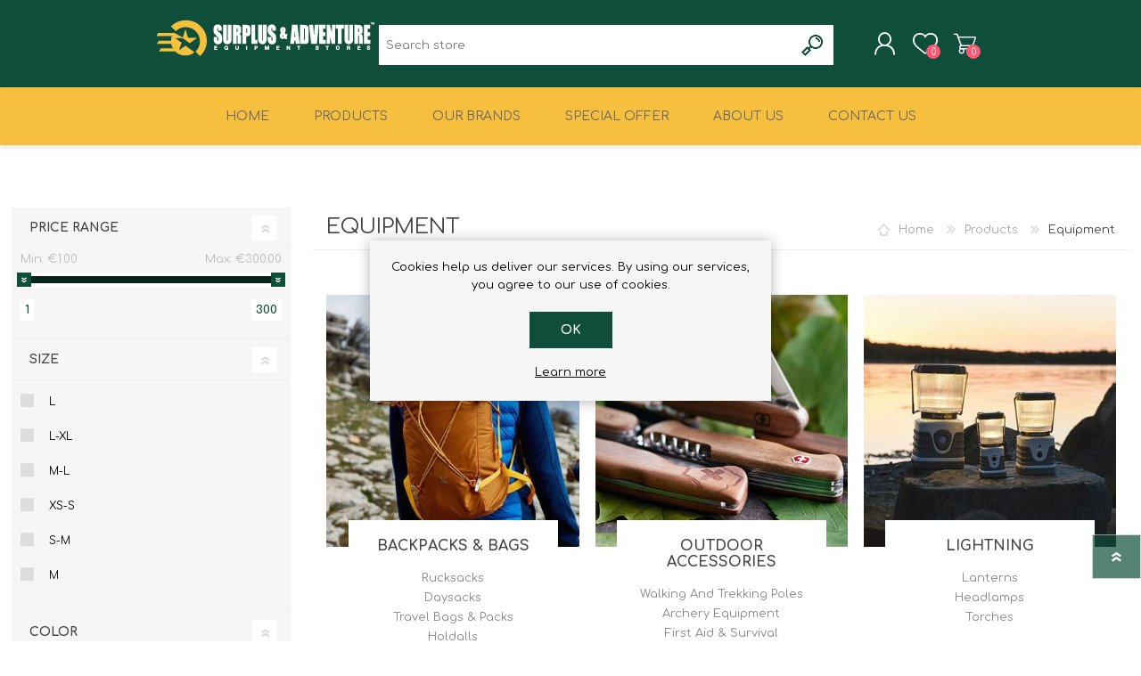

--- FILE ---
content_type: text/html; charset=utf-8
request_url: https://surplusadventure.com/equipment
body_size: 20898
content:


<!DOCTYPE html>
<html class="html-category-page">
    <head>
        <title>Surplus and Adventure Malta. Equipment</title>
        <meta http-equiv="Content-type" content="text/html;charset=UTF-8" />
        <meta name="description" content="" />
        <meta name="keywords" content="" />
        <meta name="generator" content="nopCommerce" />
        <meta name="viewport" content="width=device-width, initial-scale=1.0, user-scalable=0, minimum-scale=1.0, maximum-scale=1.0" />
        
        
        

        
        

        <link href="/Themes/Prisma/Content/CSS/styles.css" rel="stylesheet" type="text/css" />
<link href="/Themes/Prisma/Content/CSS/mobile.css" rel="stylesheet" type="text/css" />
<link href="/Themes/Prisma/Content/CSS/480.css" rel="stylesheet" type="text/css" />
<link href="/Themes/Prisma/Content/CSS/768.css" rel="stylesheet" type="text/css" />
<link href="/Themes/Prisma/Content/CSS/1024.css" rel="stylesheet" type="text/css" />
<link href="/Themes/Prisma/Content/CSS/1280.css" rel="stylesheet" type="text/css" />
<link href="/Plugins/SevenSpikes.Core/Styles/perfect-scrollbar.min.css" rel="stylesheet" type="text/css" />
<link href="/Plugins/SevenSpikes.Nop.Plugins.AjaxFilters/Themes/Prisma/Content/AjaxFilters.css" rel="stylesheet" type="text/css" />
<link href="/Plugins/SevenSpikes.Nop.Plugins.InstantSearch/Themes/Prisma/Content/InstantSearch.css" rel="stylesheet" type="text/css" />
<link href="/Plugins/SevenSpikes.Nop.Plugins.MegaMenu/Themes/Prisma/Content/MegaMenu.css" rel="stylesheet" type="text/css" />
<link href="/Plugins/SevenSpikes.Nop.Plugins.AjaxCart/Themes/Prisma/Content/ajaxCart.css" rel="stylesheet" type="text/css" />
<link href="/Plugins/SevenSpikes.Nop.Plugins.ProductRibbons/Styles/Ribbons.common.css" rel="stylesheet" type="text/css" />
<link href="/Plugins/SevenSpikes.Nop.Plugins.ProductRibbons/Themes/Prisma/Content/Ribbons.css" rel="stylesheet" type="text/css" />
<link href="/Plugins/SevenSpikes.Nop.Plugins.QuickView/Themes/Prisma/Content/QuickView.css" rel="stylesheet" type="text/css" />
<link href="/Plugins/SevenSpikes.Nop.Plugins.QuickView/Styles/cloudzoom.css" rel="stylesheet" type="text/css" />
<link href="/Scripts/fineuploader/fineuploader-4.2.2.min.css" rel="stylesheet" type="text/css" />
<link href="/Themes/Prisma/Content/css/theme.custom-1.css?v=27" rel="stylesheet" type="text/css" />
   
        <script src="/Scripts/jquery-1.10.2.min.js" type="text/javascript"></script>
<script src="/Scripts/jquery.validate.min.js" type="text/javascript"></script>
<script src="/Scripts/jquery.validate.unobtrusive.min.js" type="text/javascript"></script>
<script src="/Scripts/jquery-ui-1.10.3.custom.min.js" type="text/javascript"></script>
<script src="/Scripts/jquery-migrate-1.2.1.min.js" type="text/javascript"></script>
<script src="/Scripts/public.common.js" type="text/javascript"></script>
<script src="/Scripts/public.ajaxcart.js" type="text/javascript"></script>
<script src="/Administration/Scripts/kendo/2014.1.318/kendo.core.min.js" type="text/javascript"></script>
<script src="/Administration/Scripts/kendo/2014.1.318/kendo.userevents.min.js" type="text/javascript"></script>
<script src="/Administration/Scripts/kendo/2014.1.318/kendo.draganddrop.min.js" type="text/javascript"></script>
<script src="/Administration/Scripts/kendo/2014.1.318/kendo.window.min.js" type="text/javascript"></script>
<script src="/Plugins/SevenSpikes.Nop.Plugins.AjaxFilters/Scripts/jquery.json-2.2.min.js" type="text/javascript"></script>
<script src="/Plugins/SevenSpikes.Nop.Plugins.AjaxFilters/Scripts/jquery.address-1.5.min.js" type="text/javascript"></script>
<script src="/Plugins/SevenSpikes.Core/Scripts/SevenSpikesExtensions.min.js" type="text/javascript"></script>
<script src="/Plugins/SevenSpikes.Nop.Plugins.AjaxFilters/Scripts/HistoryState.min.js" type="text/javascript"></script>
<script src="/Plugins/SevenSpikes.Nop.Plugins.AjaxFilters/Scripts/Filters.min.js" type="text/javascript"></script>
<script src="/Plugins/SevenSpikes.Nop.Plugins.AjaxFilters/Scripts/PriceRangeFilterSlider.min.js" type="text/javascript"></script>
<script src="/Plugins/SevenSpikes.Nop.Plugins.AjaxFilters/Scripts/jquery.ui.touch-punch.min.js" type="text/javascript"></script>
<script src="/Plugins/SevenSpikes.Nop.Plugins.AjaxFilters/Scripts/AttributeFilter.min.js" type="text/javascript"></script>
<script src="/Plugins/SevenSpikes.Nop.Plugins.AjaxFilters/Scripts/ManufacturerFilter.min.js" type="text/javascript"></script>
<script src="/Plugins/SevenSpikes.Nop.Plugins.AjaxFilters/Scripts/FiltersQuery.min.js" type="text/javascript"></script>
<script src="/Administration/Scripts/kendo/2014.1.318/kendo.data.min.js" type="text/javascript"></script>
<script src="/Administration/Scripts/kendo/2014.1.318/kendo.popup.min.js" type="text/javascript"></script>
<script src="/Administration/Scripts/kendo/2014.1.318/kendo.list.min.js" type="text/javascript"></script>
<script src="/Administration/Scripts/kendo/2014.1.318/kendo.autocomplete.min.js" type="text/javascript"></script>
<script src="/Plugins/SevenSpikes.Nop.Plugins.InstantSearch/Scripts/InstantSearch.min.js" type="text/javascript"></script>
<script src="/Plugins/SevenSpikes.Nop.Plugins.MegaMenu/Scripts/MegaMenu.min.js" type="text/javascript"></script>
<script src="/Plugins/SevenSpikes.Nop.Plugins.AjaxCart/Scripts/jquery.json-2.2.min.js" type="text/javascript"></script>
<script src="/Plugins/SevenSpikes.Nop.Plugins.AjaxCart/Scripts/AjaxCart.min.js" type="text/javascript"></script>
<script src="/Plugins/SevenSpikes.Nop.Plugins.ProductRibbons/Scripts/jquery.json-2.4.min.js" type="text/javascript"></script>
<script src="/Plugins/SevenSpikes.Nop.Plugins.ProductRibbons/Scripts/ProductRibbons.min.js" type="text/javascript"></script>
<script src="/Plugins/SevenSpikes.Nop.Plugins.QuickView/Scripts/jquery.json-2.2.min.js" type="text/javascript"></script>
<script src="/Plugins/SevenSpikes.Core/Scripts/cloudzoom.core.min.js" type="text/javascript"></script>
<script src="/Plugins/SevenSpikes.Nop.Plugins.QuickView/Scripts/QuickView.min.js" type="text/javascript"></script>
<script src="/Scripts/fineuploader/jquery.fineuploader-4.2.2.min.js" type="text/javascript"></script>
<script src="/Plugins/SevenSpikes.Core/Scripts/jquery.json-2.4.min.js" type="text/javascript"></script>
<script src="/Plugins/SevenSpikes.Core/Scripts/color-squares.min.js" type="text/javascript"></script>
<script src="/Plugins/SevenSpikes.Core/Scripts/footable.js" type="text/javascript"></script>
<script src="/Plugins/SevenSpikes.Core/Scripts/perfect-scrollbar.min.js" type="text/javascript"></script>
<script src="/Plugins/SevenSpikes.Core/Scripts/sevenspikes.core.min.js" type="text/javascript"></script>
<script src="/Plugins/SevenSpikes.Core/Scripts/sevenspikes.theme.min.js" type="text/javascript"></script>
<script src="/Themes/Prisma/Content/scripts/prisma.js" type="text/javascript"></script>

        
        
        
        
        
<link rel="shortcut icon" href="https://surplusadventure.com/favicon.ico" />

        <link href="https://fonts.googleapis.com/css?family=Comfortaa:400,700|Fira+Sans:400,700|Open+Sans:400,700|Playfair+Display:400,700&amp;subset=cyrillic,cyrillic-ext,greek,greek-ext,latin-ext" rel="stylesheet">
        <!--Powered by nopCommerce - http://www.nopCommerce.com-->
    </head>
    <body class="category-page-body font-comfortaa item-type-1">
        




<div class="ajax-loading-block-window" style="display: none">
</div>
<div id="dialog-notifications-success" title="Notification" style="display:none;">
</div>
<div id="dialog-notifications-error" title="Error" style="display:none;">
</div>
<div id="dialog-notifications-warning" title="Warning" style="display:none;">
</div>
<div id="bar-notification" class="bar-notification">
    <span class="close" title="Close">&nbsp;</span>
</div>




<!--[if lte IE 7]>
    <div style="clear:both;height:59px;text-align:center;position:relative;">
        <a href="http://www.microsoft.com/windows/internet-explorer/default.aspx" target="_blank">
            <img src="/Themes/Prisma/Content/img/ie_warning.jpg" height="42" width="820" alt="You are using an outdated browser. For a faster, safer browsing experience, upgrade for free today." />
        </a>
    </div>
<![endif]-->


<div class="master-wrapper-page">
    <div class="master-header-wrapper-parent">
        <div class="master-header-wrapper">
            
            <div class="header-wrapper">
                
<div class="header">
    
    <div class="header-logo">
        



<a href="/" class="logo">



<img alt="Surplus and Adventure" src="https://www.surplusadventure.com/content/images/thumbs/0000421.png" /></a>
    </div>
    <div class="header-links-wrapper">
        <div class="header-selectors-wrapper">
            
            
            
            
            
        </div>
        <div class="header-links">
    <ul>
        
            <li><a href="/register" class="ico-register">Register</a></li>
            <li><a href="/login" class="ico-login">Log in</a></li>
                            <li>
                <a href="/wishlist" class="ico-wishlist">
                    <span class="wishlist-label">Wishlist</span>
                    <span class="wishlist-qty">0</span>
                </a>
            </li>
                    <li id="topcartlink">
                <a href="/cart" class="ico-cart">
                    <span class="cart-label">Shopping cart</span>
                    <span class="cart-qty">0</span>
                </a>
            </li>
        
    </ul>
            <script type="text/javascript">
            $(document).ready(function () {
                $('.header').on('mouseenter', '#topcartlink', function () {
                    $('#flyout-cart').addClass('active');
                });
                $('.header').on('mouseleave', '#topcartlink', function () {
                    $('#flyout-cart').removeClass('active');
                });
                $('.header').on('mouseenter', '#flyout-cart', function () {
                    $('#flyout-cart').addClass('active');
                });
                $('.header').on('mouseleave', '#flyout-cart', function () {
                    $('#flyout-cart').removeClass('active');
                });
            });
        </script>
</div>

        <div id="flyout-cart" class="flyout-cart" data-removeItemFromCartUrl="/PrismaTheme/RemoveItemFromCart" data-flyoutCartUrl="/NopAjaxCartFlyoutShoppingCart">
    <span class="cart-qty">0</span>
    <div class="mini-shopping-cart">
        <div class="count">
You have no items in your shopping cart.        </div>
    </div>
</div>

    </div>
    <div class="search-box store-search-box">
        <form action="/search" id="small-search-box-form" method="get">    <input type="text" class="search-box-text" id="small-searchterms" autocomplete="off" name="q" placeholder="Search store" />







<input type="hidden" class="instantSearchResourceElement"
       data-highlightFirstFoundElement="true"
       data-minKeywordLength="3"
       data-instantSearchUrl="/instantSearchFor"
       data-homePageUrl="/"
       data-searchInProductDescriptions="true"
       data-numberOfVisibleProducts="5" />


<script id="instantSearchItemTemplate" type="text/x-kendo-template">
    <div class="instant-search-item" data-url="${ data.CustomProperties.Url }">
        <div class="img-block">
            <img src="${ data.DefaultPictureModel.ImageUrl }" alt="${ data.Name }" title="${ data.Name }" style="border: none">
        </div>
        <div class="detail">
            <div class="title">${ data.Name }</div>
            <div class="price"># var price = ""; if (data.ProductPrice.Price) { price = data.ProductPrice.Price } # #= price #</div>           
        </div>
    </div>
</script>    <input type="submit" class="button-1 search-box-button" value="Search" />
        <script type="text/javascript">
            $("#small-search-box-form").submit(function(event) {
                if ($("#small-searchterms").val() == "") {
                    alert('Please enter some search keyword');
                    $("#small-searchterms").focus();
                    event.preventDefault();
                }
            });
        </script>
</form>
    </div>
    
</div>
                <script type="text/javascript">
                (function() {
                    AjaxCart.init(false, '.cart-qty', '.wishlist-qty');
                })();
                </script>
                <div class="responsive-nav-wrapper-parent">
                    <div class="responsive-nav-wrapper">
                        <div class="menu-title">
                            <span>Menu</span>
                        </div>
                        <div class="search-wrap">
                            <span>Search</span>
                        </div>
                        <div class="personal-button" id="header-links-opener">
                            <span>Personal menu</span>
                        </div>
                        <div class="wishlist-button">
                            <a href="/wishlist" class="ico-wishlist">
                                <span class="wishlist-label">Wishlist</span>
                                <span class="wishlist-qty">0</span>
                            </a>
                        </div>
                        <div class="shopping-cart-link">
                            <a href="/cart">Shopping cart</a>
                            <span class="cart-qty">0</span>
                        </div>
                    </div>
                </div>
            </div>
        </div>
        <div class="overlayOffCanvas"></div>
        <div class="header-menu">
            <div class="navigation-wrapper">
                <div class="close-menu">
                    <span>Close</span>
                </div>
            </div>







    <ul class="mega-menu"
        data-isRtlEnabled="false"
        data-enableClickForDropDown="false">
    <li class="">
        
        <a href="/" class="" title="Home" ><span> Home</span></a>

    </li>



<li class="has-sublist with-dropdown-in-grid">
        <a class="with-subcategories" href="/products"><span>Products</span></a>

        <div class="dropdown categories fullWidth boxes-6">
            <div class="row-wrapper">
                <div class="row"><div class="box">
                        <div class="picture-title-wrap">
                            <div class="title">
                                <a href="/clothing-2" title="Clothing"><span>Clothing</span></a>
                            </div>
                            <div class="picture">
                                <a href="/clothing-2" title="Show products in category Clothing">
                                    <img class="lazy" alt="Picture for category Clothing" src="[data-uri]" data-original="https://surplusadventure.com/content/images/thumbs/0002218_clothing_200.jpeg" />
                                </a>
                            </div>
                        </div>
                        <ul class="subcategories">
                                <li class="subcategory-item">
                                    <a href="/male" title="Male"><span>Male</span></a>
                                </li>
                                <li class="subcategory-item">
                                    <a href="/female" title="Female"><span>Female</span></a>
                                </li>
                                <li class="subcategory-item">
                                    <a href="/junior" title="Junior"><span>Junior</span></a>
                                </li>
                                <li class="subcategory-item">
                                    <a href="/clothing-accessories" title="Clothing Accessories"><span>Clothing Accessories</span></a>
                                </li>

                        </ul>
                    
</div><div class="box">
                        <div class="picture-title-wrap">
                            <div class="title">
                                <a href="/footwear-2" title="Footwear"><span>Footwear</span></a>
                            </div>
                            <div class="picture">
                                <a href="/footwear-2" title="Show products in category Footwear">
                                    <img class="lazy" alt="Picture for category Footwear" src="[data-uri]" data-original="https://surplusadventure.com/content/images/thumbs/0002219_footwear_200.jpeg" />
                                </a>
                            </div>
                        </div>
                        <ul class="subcategories">
                                <li class="subcategory-item">
                                    <a href="/male-footwear" title="Male Footwear"><span>Male Footwear</span></a>
                                </li>
                                <li class="subcategory-item">
                                    <a href="/female-footwear" title="Female Footwear"><span>Female Footwear</span></a>
                                </li>
                                <li class="subcategory-item">
                                    <a href="/junior-footwear" title="Junior Footwear"><span>Junior Footwear</span></a>
                                </li>
                                <li class="subcategory-item">
                                    <a href="/socks" title="Socks"><span>Socks</span></a>
                                </li>
                                <li class="subcategory-item">
                                    <a href="/footwear-accessories" title="Footwear Accessories"><span>Footwear Accessories</span></a>
                                </li>

                        </ul>
                    
</div><div class="box">
                        <div class="picture-title-wrap">
                            <div class="title">
                                <a href="/camp" title="Camping"><span>Camping</span></a>
                            </div>
                            <div class="picture">
                                <a href="/camp" title="Show products in category Camping">
                                    <img class="lazy" alt="Picture for category Camping" src="[data-uri]" data-original="https://surplusadventure.com/content/images/thumbs/0002353_camping_200.jpeg" />
                                </a>
                            </div>
                        </div>
                        <ul class="subcategories">
                                <li class="subcategory-item">
                                    <a href="/tents" title="Tents"><span>Tents</span></a>
                                </li>
                                <li class="subcategory-item">
                                    <a href="/sleeping" title="Sleeping"><span>Sleeping</span></a>
                                </li>
                                <li class="subcategory-item">
                                    <a href="/furniture" title="Furniture"><span>Furniture</span></a>
                                </li>
                                <li class="subcategory-item">
                                    <a href="/cooking-eating" title="Cooking &amp; Eating"><span>Cooking &amp; Eating</span></a>
                                </li>
                                <li class="subcategory-item">
                                    <a href="/essential-extras" title="Essential Extras"><span>Essential Extras</span></a>
                                </li>
                                <li class="subcategory-item">
                                    <a href="/toilets-waste-accessories" title="Toilets &amp; Waste"><span>Toilets &amp; Waste</span></a>
                                </li>

                        </ul>
                    
</div><div class="box">
                        <div class="picture-title-wrap">
                            <div class="title">
                                <a href="/equipment" title="Equipment"><span>Equipment</span></a>
                            </div>
                            <div class="picture">
                                <a href="/equipment" title="Show products in category Equipment">
                                    <img class="lazy" alt="Picture for category Equipment" src="[data-uri]" data-original="https://surplusadventure.com/content/images/thumbs/0002221_equipment_200.jpeg" />
                                </a>
                            </div>
                        </div>
                        <ul class="subcategories">
                                <li class="subcategory-item">
                                    <a href="/backpacks-bags" title="Backpacks &amp; Bags"><span>Backpacks &amp; Bags</span></a>
                                </li>
                                <li class="subcategory-item">
                                    <a href="/outdoor-accessories" title="Outdoor Accessories"><span>Outdoor Accessories</span></a>
                                </li>
                                <li class="subcategory-item">
                                    <a href="/lightning" title="Lightning"><span>Lightning</span></a>
                                </li>
                                <li class="subcategory-item">
                                    <a href="/electronics-2" title="Electronics"><span>Electronics</span></a>
                                </li>

                        </ul>
                    
</div><div class="box">
                        <div class="picture-title-wrap">
                            <div class="title">
                                <a href="/climbing" title="Climbing"><span>Climbing</span></a>
                            </div>
                            <div class="picture">
                                <a href="/climbing" title="Show products in category Climbing">
                                    <img class="lazy" alt="Picture for category Climbing" src="[data-uri]" data-original="https://surplusadventure.com/content/images/thumbs/0002224_climbing_200.jpeg" />
                                </a>
                            </div>
                        </div>
                        <ul class="subcategories">
                                <li class="subcategory-item">
                                    <a href="/work-rescue" title="Work &amp; Rescue"><span>Work &amp; Rescue</span></a>
                                </li>
                                <li class="subcategory-item">
                                    <a href="/sport" title="Sport"><span>Sport</span></a>
                                </li>

                        </ul>
                    
</div><div class="box">
                        <div class="picture-title-wrap">
                            <div class="title">
                                <a href="/combat-law-enforcement" title="Military &amp; Law Enforcement"><span>Military &amp; Law Enforcement</span></a>
                            </div>
                            <div class="picture">
                                <a href="/combat-law-enforcement" title="Show products in category Military &amp; Law Enforcement">
                                    <img class="lazy" alt="Picture for category Military &amp; Law Enforcement" src="[data-uri]" data-original="https://surplusadventure.com/content/images/thumbs/0002226_military-law-enforcement_200.jpeg" />
                                </a>
                            </div>
                        </div>
                        <ul class="subcategories">
                                <li class="subcategory-item">
                                    <a href="/clothing-3" title="Clothing"><span>Clothing</span></a>
                                </li>
                                <li class="subcategory-item">
                                    <a href="/footwear-3" title="Footwear"><span>Footwear</span></a>
                                </li>
                                <li class="subcategory-item">
                                    <a href="/combat-gear" title="Combat Gear"><span>Combat Gear</span></a>
                                </li>
                                <li class="subcategory-item">
                                    <a href="/bags-rucksacks" title="Bags &amp; Rucksacks"><span>Bags &amp; Rucksacks</span></a>
                                </li>
                                <li class="subcategory-item">
                                    <a href="/sports-shooting" title="Sports Shooting"><span>Sports Shooting</span></a>
                                </li>
                                <li class="subcategory-item">
                                    <a href="/miscellaneous" title="Law Enforcement and Security"><span>Law Enforcement and Security</span></a>
                                </li>

                        </ul>
                    
</div></div><div class="row"><div class="box">
                        <div class="picture-title-wrap">
                            <div class="title">
                                <a href="/knives-and-tools-2" title="Knives And Tools"><span>Knives And Tools</span></a>
                            </div>
                            <div class="picture">
                                <a href="/knives-and-tools-2" title="Show products in category Knives And Tools">
                                    <img class="lazy" alt="Picture for category Knives And Tools" src="[data-uri]" data-original="https://surplusadventure.com/content/images/thumbs/0021176_knives-and-tools_200.jpeg" />
                                </a>
                            </div>
                        </div>
                        <ul class="subcategories">
                                <li class="subcategory-item">
                                    <a href="/knives-tools-category104" title="Knives &amp; Tools"><span>Knives &amp; Tools</span></a>
                                </li>
                                <li class="subcategory-item">
                                    <a href="/swiss-knives" title="Swiss Knives"><span>Swiss Knives</span></a>
                                </li>

                        </ul>
                    
</div><div class="box">
                        <div class="picture-title-wrap">
                            <div class="title">
                                <a href="/airsoft-2" title="Airsoft"><span>Airsoft</span></a>
                            </div>
                            <div class="picture">
                                <a href="/airsoft-2" title="Show products in category Airsoft">
                                    <img class="lazy" alt="Picture for category Airsoft" src="[data-uri]" data-original="https://surplusadventure.com/content/images/thumbs/0021177_airsoft_200.jpeg" />
                                </a>
                            </div>
                        </div>
                        <ul class="subcategories">
                                <li class="subcategory-item">
                                    <a href="/airsoft" title="Airsoft Guns"><span>Airsoft Guns</span></a>
                                </li>

                        </ul>
                    
</div><div class="box">
                        <div class="picture-title-wrap">
                            <div class="title">
                                <a href="/optics-2" title="Optics"><span>Optics</span></a>
                            </div>
                            <div class="picture">
                                <a href="/optics-2" title="Show products in category Optics">
                                    <img class="lazy" alt="Picture for category Optics" src="[data-uri]" data-original="https://surplusadventure.com/content/images/thumbs/0021178_optics_200.jpeg" />
                                </a>
                            </div>
                        </div>
                        <ul class="subcategories">
                                <li class="subcategory-item">
                                    <a href="/optics" title="Binoculars"><span>Binoculars</span></a>
                                </li>

                        </ul>
                    
</div><div class="box">
                        <div class="picture-title-wrap">
                            <div class="title">
                                <a href="/vouchers" title="Vouchers"><span>Vouchers</span></a>
                            </div>
                            <div class="picture">
                                <a href="/vouchers" title="Show products in category Vouchers">
                                    <img class="lazy" alt="Picture for category Vouchers" src="[data-uri]" data-original="https://surplusadventure.com/content/images/thumbs/0032581_vouchers_200.jpeg" />
                                </a>
                            </div>
                        </div>
                        <ul class="subcategories">

                        </ul>
                    
</div><div class="empty-box"></div><div class="empty-box"></div></div>
            </div>

        </div>
</li>    <li class="">
        
        <a href="/test" class="" title="Our Brands" ><span> Our Brands</span></a>

    </li>
    <li class="">
        
        <a href="/special-offer" class="" title="Special Offer" ><span> Special Offer</span></a>

    </li>
    <li class="">
        
        <a href="/about-us" class="" title="About us" ><span> About us</span></a>

    </li>
    <li class="">
        
        <a href="/contactus" class="" title="Contact Us" ><span> Contact Us</span></a>

    </li>

        
    </ul>
    <div class="menu-title"><span>Menu</span></div>
    <ul class="mega-menu-responsive">
    <li class="">
        
        <a href="/" class="" title="Home" ><span> Home</span></a>

    </li>



<li class="has-sublist">

        <a class="with-subcategories" href="/products"><span>Products</span></a>

        <div class="plus-button"></div>
        <div class="sublist-wrap">
            <div class="navigation-wrapper">
                <div class="close-menu">
                    <span>Close</span>
                </div>
                <div class="back-button">
                    <span>Back</span>
                </div>
            </div>
            <ul class="sublist">
                            <li class="has-sublist">
                <a href="/clothing-2" title="Clothing" class="with-subcategories"><span>Clothing</span></a>
                <div class="plus-button"></div>
                <div class="sublist-wrap">
                    <div class="navigation-wrapper">
                        <div class="close-menu">
                            <span>Close</span>
                        </div>
                        <div class="back-button">
                            <span>Back</span>
                        </div>
                    </div>
                    <ul class="sublist">
                                    <li class="has-sublist">
                <a href="/male" title="Male" class="with-subcategories"><span>Male</span></a>
                <div class="plus-button"></div>
                <div class="sublist-wrap">
                    <div class="navigation-wrapper">
                        <div class="close-menu">
                            <span>Close</span>
                        </div>
                        <div class="back-button">
                            <span>Back</span>
                        </div>
                    </div>
                    <ul class="sublist">
                                    <li>
                <a class="lastLevelCategory" href="/male-jackets" title="Jackets &amp; Gilets"><span>Jackets &amp; Gilets</span></a>
            </li>
            <li>
                <a class="lastLevelCategory" href="/male-fleece-apparel" title="Fleece Apparel"><span>Fleece Apparel</span></a>
            </li>
            <li>
                <a class="lastLevelCategory" href="/male-hoodies-sweatshirts" title="Hoodies &amp; Sweatshirts"><span>Hoodies &amp; Sweatshirts</span></a>
            </li>
            <li>
                <a class="lastLevelCategory" href="/male-t-shirts" title="T-shirts"><span>T-shirts</span></a>
            </li>
            <li>
                <a class="lastLevelCategory" href="/male-trousers-shorts" title="Trousers &amp; Shorts"><span>Trousers &amp; Shorts</span></a>
            </li>
            <li>
                <a class="lastLevelCategory" href="/male-base-layers" title="Base Layers"><span>Base Layers</span></a>
            </li>
            <li>
                <a class="lastLevelCategory" href="/male-gloves" title="Gloves &amp; Gaiters"><span>Gloves &amp; Gaiters</span></a>
            </li>
            <li>
                <a class="lastLevelCategory" href="/male-hats-caps" title="Hats &amp; Caps"><span>Hats &amp; Caps</span></a>
            </li>


                            <li>
                                <a class="view-all" href="/male" title="View All">
                                    <span>View All</span>
                                </a>
                            </li>
                    </ul>
                </div>
            </li>
            <li class="has-sublist">
                <a href="/female" title="Female" class="with-subcategories"><span>Female</span></a>
                <div class="plus-button"></div>
                <div class="sublist-wrap">
                    <div class="navigation-wrapper">
                        <div class="close-menu">
                            <span>Close</span>
                        </div>
                        <div class="back-button">
                            <span>Back</span>
                        </div>
                    </div>
                    <ul class="sublist">
                                    <li>
                <a class="lastLevelCategory" href="/femle-jackets" title="Jackets &amp; Gilets"><span>Jackets &amp; Gilets</span></a>
            </li>
            <li>
                <a class="lastLevelCategory" href="/female-fleece-apparel" title="Fleece Apparel"><span>Fleece Apparel</span></a>
            </li>
            <li>
                <a class="lastLevelCategory" href="/female-hoodies-sweatshirts" title="Hoodies &amp; Sweatshirts"><span>Hoodies &amp; Sweatshirts</span></a>
            </li>
            <li>
                <a class="lastLevelCategory" href="/female-t-shirts" title="T-shirts"><span>T-shirts</span></a>
            </li>
            <li>
                <a class="lastLevelCategory" href="/female-trousers-shorts" title="Trousers &amp; Shorts"><span>Trousers &amp; Shorts</span></a>
            </li>
            <li>
                <a class="lastLevelCategory" href="/female-baselayers" title="Baselayers"><span>Baselayers</span></a>
            </li>
            <li>
                <a class="lastLevelCategory" href="/female-gloves" title="Gloves &amp; Gaitors"><span>Gloves &amp; Gaitors</span></a>
            </li>
            <li>
                <a class="lastLevelCategory" href="/female-hats-caps" title="Hats &amp; Caps"><span>Hats &amp; Caps</span></a>
            </li>


                            <li>
                                <a class="view-all" href="/female" title="View All">
                                    <span>View All</span>
                                </a>
                            </li>
                    </ul>
                </div>
            </li>
            <li class="has-sublist">
                <a href="/junior" title="Junior" class="with-subcategories"><span>Junior</span></a>
                <div class="plus-button"></div>
                <div class="sublist-wrap">
                    <div class="navigation-wrapper">
                        <div class="close-menu">
                            <span>Close</span>
                        </div>
                        <div class="back-button">
                            <span>Back</span>
                        </div>
                    </div>
                    <ul class="sublist">
                                    <li>
                <a class="lastLevelCategory" href="/juniors-jackets" title="Jackets"><span>Jackets</span></a>
            </li>
            <li>
                <a class="lastLevelCategory" href="/juniors-trousers-shorts" title="Trousers &amp; Shorts"><span>Trousers &amp; Shorts</span></a>
            </li>
            <li>
                <a class="lastLevelCategory" href="/juniors-baselayers" title="Baselayers"><span>Baselayers</span></a>
            </li>
            <li>
                <a class="lastLevelCategory" href="/juniors-gloves" title="Gloves"><span>Gloves</span></a>
            </li>
            <li>
                <a class="lastLevelCategory" href="/juniors-hats-caps" title="Hats &amp; Caps"><span>Hats &amp; Caps</span></a>
            </li>


                    </ul>
                </div>
            </li>
            <li class="has-sublist">
                <a href="/clothing-accessories" title="Clothing Accessories" class="with-subcategories"><span>Clothing Accessories</span></a>
                <div class="plus-button"></div>
                <div class="sublist-wrap">
                    <div class="navigation-wrapper">
                        <div class="close-menu">
                            <span>Close</span>
                        </div>
                        <div class="back-button">
                            <span>Back</span>
                        </div>
                    </div>
                    <ul class="sublist">
                                    <li>
                <a class="lastLevelCategory" href="/belts" title="Belts &amp; Wallets"><span>Belts &amp; Wallets</span></a>
            </li>
            <li>
                <a class="lastLevelCategory" href="/sunglasses-googles" title="Sunglasses &amp; Goggles"><span>Sunglasses &amp; Goggles</span></a>
            </li>


                    </ul>
                </div>
            </li>


                    </ul>
                </div>
            </li>
            <li class="has-sublist">
                <a href="/footwear-2" title="Footwear" class="with-subcategories"><span>Footwear</span></a>
                <div class="plus-button"></div>
                <div class="sublist-wrap">
                    <div class="navigation-wrapper">
                        <div class="close-menu">
                            <span>Close</span>
                        </div>
                        <div class="back-button">
                            <span>Back</span>
                        </div>
                    </div>
                    <ul class="sublist">
                                    <li class="has-sublist">
                <a href="/male-footwear" title="Male Footwear" class="with-subcategories"><span>Male Footwear</span></a>
                <div class="plus-button"></div>
                <div class="sublist-wrap">
                    <div class="navigation-wrapper">
                        <div class="close-menu">
                            <span>Close</span>
                        </div>
                        <div class="back-button">
                            <span>Back</span>
                        </div>
                    </div>
                    <ul class="sublist">
                                    <li>
                <a class="lastLevelCategory" href="/male-trekking-boots" title="Trekking Boots"><span>Trekking Boots</span></a>
            </li>
            <li>
                <a class="lastLevelCategory" href="/male-walking-shoes" title="Walking Shoes"><span>Walking Shoes</span></a>
            </li>
            <li>
                <a class="lastLevelCategory" href="/male-sandals" title="Sandals"><span>Sandals</span></a>
            </li>
            <li>
                <a class="lastLevelCategory" href="/male-wellingtons" title="Wellingtons"><span>Wellingtons</span></a>
            </li>
            <li>
                <a class="lastLevelCategory" href="/safety-shoes" title="Safety Shoes"><span>Safety Shoes</span></a>
            </li>
            <li>
                <a class="lastLevelCategory" href="/male-snow-boots" title="Snow Boots"><span>Snow Boots</span></a>
            </li>


                    </ul>
                </div>
            </li>
            <li class="has-sublist">
                <a href="/female-footwear" title="Female Footwear" class="with-subcategories"><span>Female Footwear</span></a>
                <div class="plus-button"></div>
                <div class="sublist-wrap">
                    <div class="navigation-wrapper">
                        <div class="close-menu">
                            <span>Close</span>
                        </div>
                        <div class="back-button">
                            <span>Back</span>
                        </div>
                    </div>
                    <ul class="sublist">
                                    <li>
                <a class="lastLevelCategory" href="/female-trekking-boots" title="Trekking Boots"><span>Trekking Boots</span></a>
            </li>
            <li>
                <a class="lastLevelCategory" href="/female-walking-shoes" title="Walking Shoes"><span>Walking Shoes</span></a>
            </li>
            <li>
                <a class="lastLevelCategory" href="/female-sandals" title="Sandals"><span>Sandals</span></a>
            </li>
            <li>
                <a class="lastLevelCategory" href="/female-welingtons" title="Welingtons"><span>Welingtons</span></a>
            </li>
            <li>
                <a class="lastLevelCategory" href="/female-snow-boots" title="Snow Boots"><span>Snow Boots</span></a>
            </li>


                    </ul>
                </div>
            </li>
            <li class="has-sublist">
                <a href="/junior-footwear" title="Junior Footwear" class="with-subcategories"><span>Junior Footwear</span></a>
                <div class="plus-button"></div>
                <div class="sublist-wrap">
                    <div class="navigation-wrapper">
                        <div class="close-menu">
                            <span>Close</span>
                        </div>
                        <div class="back-button">
                            <span>Back</span>
                        </div>
                    </div>
                    <ul class="sublist">
                                    <li>
                <a class="lastLevelCategory" href="/juniors-trekking-boots" title="Trekking Boots"><span>Trekking Boots</span></a>
            </li>
            <li>
                <a class="lastLevelCategory" href="/juniors-walking-shoes" title="Walking Shoes"><span>Walking Shoes</span></a>
            </li>
            <li>
                <a class="lastLevelCategory" href="/juniors-sandals" title="Sandals"><span>Sandals</span></a>
            </li>
            <li>
                <a class="lastLevelCategory" href="/juniors-wellingtons" title="Wellingtons"><span>Wellingtons</span></a>
            </li>
            <li>
                <a class="lastLevelCategory" href="/juniors-snow-boots" title="Snow Boots"><span>Snow Boots</span></a>
            </li>


                    </ul>
                </div>
            </li>
            <li class="has-sublist">
                <a href="/socks" title="Socks" class="with-subcategories"><span>Socks</span></a>
                <div class="plus-button"></div>
                <div class="sublist-wrap">
                    <div class="navigation-wrapper">
                        <div class="close-menu">
                            <span>Close</span>
                        </div>
                        <div class="back-button">
                            <span>Back</span>
                        </div>
                    </div>
                    <ul class="sublist">
                                    <li>
                <a class="lastLevelCategory" href="/male-socks" title="Male Socks"><span>Male Socks</span></a>
            </li>
            <li>
                <a class="lastLevelCategory" href="/female-socks" title="Female Socks"><span>Female Socks</span></a>
            </li>
            <li>
                <a class="lastLevelCategory" href="/juniors-socks" title="Juniors Socks"><span>Juniors Socks</span></a>
            </li>
            <li>
                <a class="lastLevelCategory" href="/waterproof-socks" title="Waterproof Socks"><span>Waterproof Socks</span></a>
            </li>


                    </ul>
                </div>
            </li>
            <li class="has-sublist">
                <a href="/footwear-accessories" title="Footwear Accessories" class="with-subcategories"><span>Footwear Accessories</span></a>
                <div class="plus-button"></div>
                <div class="sublist-wrap">
                    <div class="navigation-wrapper">
                        <div class="close-menu">
                            <span>Close</span>
                        </div>
                        <div class="back-button">
                            <span>Back</span>
                        </div>
                    </div>
                    <ul class="sublist">
                                    <li>
                <a class="lastLevelCategory" href="/laces" title="Laces"><span>Laces</span></a>
            </li>
            <li>
                <a class="lastLevelCategory" href="/insoles" title="Insoles"><span>Insoles</span></a>
            </li>
            <li>
                <a class="lastLevelCategory" href="/gaiters" title="Gaiters"><span>Gaiters</span></a>
            </li>
            <li>
                <a class="lastLevelCategory" href="/shoesboots-care" title="Shoes/Boots Care"><span>Shoes/Boots Care</span></a>
            </li>


                    </ul>
                </div>
            </li>


                    </ul>
                </div>
            </li>
            <li class="has-sublist">
                <a href="/camp" title="Camping" class="with-subcategories"><span>Camping</span></a>
                <div class="plus-button"></div>
                <div class="sublist-wrap">
                    <div class="navigation-wrapper">
                        <div class="close-menu">
                            <span>Close</span>
                        </div>
                        <div class="back-button">
                            <span>Back</span>
                        </div>
                    </div>
                    <ul class="sublist">
                                    <li class="has-sublist">
                <a href="/tents" title="Tents" class="with-subcategories"><span>Tents</span></a>
                <div class="plus-button"></div>
                <div class="sublist-wrap">
                    <div class="navigation-wrapper">
                        <div class="close-menu">
                            <span>Close</span>
                        </div>
                        <div class="back-button">
                            <span>Back</span>
                        </div>
                    </div>
                    <ul class="sublist">
                                    <li>
                <a class="lastLevelCategory" href="/1-3-men-tents" title="1-3 Men Tents"><span>1-3 Men Tents</span></a>
            </li>
            <li>
                <a class="lastLevelCategory" href="/4-5-men-tents" title="4-6 Men Tents"><span>4-6 Men Tents</span></a>
            </li>
            <li>
                <a class="lastLevelCategory" href="/7-8-men-tents" title="7-8 Men Tents"><span>7-8 Men Tents</span></a>
            </li>
            <li>
                <a class="lastLevelCategory" href="/utility-tents" title="Utility Tents"><span>Utility Tents</span></a>
            </li>
            <li>
                <a class="lastLevelCategory" href="/pop-up-tents" title="Pop Up Tents"><span>Pop Up Tents</span></a>
            </li>
            <li>
                <a class="lastLevelCategory" href="/shelters-gazebos-2" title="Shelters &amp; Gazebos"><span>Shelters &amp; Gazebos</span></a>
            </li>
            <li>
                <a class="lastLevelCategory" href="/tent-pegs-accessories" title="Tent Pegs &amp; Accessories"><span>Tent Pegs &amp; Accessories</span></a>
            </li>


                    </ul>
                </div>
            </li>
            <li class="has-sublist">
                <a href="/sleeping" title="Sleeping" class="with-subcategories"><span>Sleeping</span></a>
                <div class="plus-button"></div>
                <div class="sublist-wrap">
                    <div class="navigation-wrapper">
                        <div class="close-menu">
                            <span>Close</span>
                        </div>
                        <div class="back-button">
                            <span>Back</span>
                        </div>
                    </div>
                    <ul class="sublist">
                                    <li>
                <a class="lastLevelCategory" href="/sleeping-bags" title="Sleeping Bags"><span>Sleeping Bags</span></a>
            </li>
            <li>
                <a class="lastLevelCategory" href="/sleeping-mats" title="Sleeping Mats"><span>Sleeping Mats</span></a>
            </li>
            <li>
                <a class="lastLevelCategory" href="/airbeds" title="Airbeds"><span>Airbeds</span></a>
            </li>
            <li>
                <a class="lastLevelCategory" href="/camp-beds" title="Camp Beds"><span>Camp Beds</span></a>
            </li>
            <li>
                <a class="lastLevelCategory" href="/air-pumps" title="Air Pumps"><span>Air Pumps</span></a>
            </li>
            <li>
                <a class="lastLevelCategory" href="/hammocks" title="Hammocks"><span>Hammocks</span></a>
            </li>
            <li>
                <a class="lastLevelCategory" href="/sleeping-accessories" title="Sleeping Accessories"><span>Sleeping Accessories</span></a>
            </li>


                    </ul>
                </div>
            </li>
            <li class="has-sublist">
                <a href="/furniture" title="Furniture" class="with-subcategories"><span>Furniture</span></a>
                <div class="plus-button"></div>
                <div class="sublist-wrap">
                    <div class="navigation-wrapper">
                        <div class="close-menu">
                            <span>Close</span>
                        </div>
                        <div class="back-button">
                            <span>Back</span>
                        </div>
                    </div>
                    <ul class="sublist">
                                    <li>
                <a class="lastLevelCategory" href="/camping-chairs-stools" title="Chairs &amp; Stools"><span>Chairs &amp; Stools</span></a>
            </li>
            <li>
                <a class="lastLevelCategory" href="/tables" title="Tables"><span>Tables</span></a>
            </li>


                    </ul>
                </div>
            </li>
            <li class="has-sublist">
                <a href="/cooking-eating" title="Cooking &amp; Eating" class="with-subcategories"><span>Cooking &amp; Eating</span></a>
                <div class="plus-button"></div>
                <div class="sublist-wrap">
                    <div class="navigation-wrapper">
                        <div class="close-menu">
                            <span>Close</span>
                        </div>
                        <div class="back-button">
                            <span>Back</span>
                        </div>
                    </div>
                    <ul class="sublist">
                                    <li>
                <a class="lastLevelCategory" href="/stoves" title="Stoves"><span>Stoves</span></a>
            </li>
            <li>
                <a class="lastLevelCategory" href="/tableware-cutlery" title="Tableware &amp; Cutlery"><span>Tableware &amp; Cutlery</span></a>
            </li>
            <li>
                <a class="lastLevelCategory" href="/cooksets-utensils" title="Cooksets &amp; Utensils"><span>Cooksets &amp; Utensils</span></a>
            </li>
            <li>
                <a class="lastLevelCategory" href="/picnic-coolboxes" title="Picnic &amp; Coolboxes"><span>Picnic &amp; Coolboxes</span></a>
            </li>
            <li>
                <a class="lastLevelCategory" href="/bbq-grills" title="Bbq &amp; Grills"><span>Bbq &amp; Grills</span></a>
            </li>
            <li>
                <a class="lastLevelCategory" href="/gas-fire-lighting" title="Gas &amp; Fire Lighting"><span>Gas &amp; Fire Lighting</span></a>
            </li>
            <li>
                <a class="lastLevelCategory" href="/water-carriers" title="Water Carriers"><span>Water Carriers</span></a>
            </li>
            <li>
                <a class="lastLevelCategory" href="/bottles-flasks" title="Bottles &amp; Flasks"><span>Bottles &amp; Flasks</span></a>
            </li>


                            <li>
                                <a class="view-all" href="/cooking-eating" title="View All">
                                    <span>View All</span>
                                </a>
                            </li>
                    </ul>
                </div>
            </li>
            <li class="has-sublist">
                <a href="/essential-extras" title="Essential Extras" class="with-subcategories"><span>Essential Extras</span></a>
                <div class="plus-button"></div>
                <div class="sublist-wrap">
                    <div class="navigation-wrapper">
                        <div class="close-menu">
                            <span>Close</span>
                        </div>
                        <div class="back-button">
                            <span>Back</span>
                        </div>
                    </div>
                    <ul class="sublist">
                                    <li>
                <a class="lastLevelCategory" href="/compasses-maps" title="Compasses &amp; Maps"><span>Compasses &amp; Maps</span></a>
            </li>


                    </ul>
                </div>
            </li>
            <li class="has-sublist">
                <a href="/toilets-waste-accessories" title="Toilets &amp; Waste" class="with-subcategories"><span>Toilets &amp; Waste</span></a>
                <div class="plus-button"></div>
                <div class="sublist-wrap">
                    <div class="navigation-wrapper">
                        <div class="close-menu">
                            <span>Close</span>
                        </div>
                        <div class="back-button">
                            <span>Back</span>
                        </div>
                    </div>
                    <ul class="sublist">
                                    <li>
                <a class="lastLevelCategory" href="/toilets" title="Toilets"><span>Toilets</span></a>
            </li>
            <li>
                <a class="lastLevelCategory" href="/toilet-fluids" title="Toilet Fluids"><span>Toilet Fluids</span></a>
            </li>
            <li>
                <a class="lastLevelCategory" href="/toiletries" title="Toiletries"><span>Toiletries</span></a>
            </li>


                    </ul>
                </div>
            </li>


                    </ul>
                </div>
            </li>
            <li class="has-sublist">
                <a href="/equipment" title="Equipment" class="with-subcategories"><span>Equipment</span></a>
                <div class="plus-button"></div>
                <div class="sublist-wrap">
                    <div class="navigation-wrapper">
                        <div class="close-menu">
                            <span>Close</span>
                        </div>
                        <div class="back-button">
                            <span>Back</span>
                        </div>
                    </div>
                    <ul class="sublist">
                                    <li class="has-sublist">
                <a href="/backpacks-bags" title="Backpacks &amp; Bags" class="with-subcategories"><span>Backpacks &amp; Bags</span></a>
                <div class="plus-button"></div>
                <div class="sublist-wrap">
                    <div class="navigation-wrapper">
                        <div class="close-menu">
                            <span>Close</span>
                        </div>
                        <div class="back-button">
                            <span>Back</span>
                        </div>
                    </div>
                    <ul class="sublist">
                                    <li>
                <a class="lastLevelCategory" href="/rucksacks" title="Rucksacks"><span>Rucksacks</span></a>
            </li>
            <li>
                <a class="lastLevelCategory" href="/daysacks" title="Daysacks"><span>Daysacks</span></a>
            </li>
            <li>
                <a class="lastLevelCategory" href="/travel-bags-packs" title="Travel Bags &amp; Packs"><span>Travel Bags &amp; Packs</span></a>
            </li>
            <li>
                <a class="lastLevelCategory" href="/holdalls" title="Holdalls"><span>Holdalls</span></a>
            </li>
            <li>
                <a class="lastLevelCategory" href="/hydration-packs" title="Hydration Packs"><span>Hydration Packs</span></a>
            </li>
            <li>
                <a class="lastLevelCategory" href="/dry-bags" title="Dry Bags"><span>Dry Bags</span></a>
            </li>


                    </ul>
                </div>
            </li>
            <li class="has-sublist">
                <a href="/outdoor-accessories" title="Outdoor Accessories" class="with-subcategories"><span>Outdoor Accessories</span></a>
                <div class="plus-button"></div>
                <div class="sublist-wrap">
                    <div class="navigation-wrapper">
                        <div class="close-menu">
                            <span>Close</span>
                        </div>
                        <div class="back-button">
                            <span>Back</span>
                        </div>
                    </div>
                    <ul class="sublist">
                                    <li>
                <a class="lastLevelCategory" href="/walking-and-trekking-poles" title="Walking And Trekking Poles"><span>Walking And Trekking Poles</span></a>
            </li>
            <li>
                <a class="lastLevelCategory" href="/archery-equipment" title="Archery Equipment"><span>Archery Equipment</span></a>
            </li>
            <li>
                <a class="lastLevelCategory" href="/first-aid-survival" title="First Aid &amp; Survival"><span>First Aid &amp; Survival</span></a>
            </li>


                    </ul>
                </div>
            </li>
            <li class="has-sublist">
                <a href="/lightning" title="Lightning" class="with-subcategories"><span>Lightning</span></a>
                <div class="plus-button"></div>
                <div class="sublist-wrap">
                    <div class="navigation-wrapper">
                        <div class="close-menu">
                            <span>Close</span>
                        </div>
                        <div class="back-button">
                            <span>Back</span>
                        </div>
                    </div>
                    <ul class="sublist">
                                    <li>
                <a class="lastLevelCategory" href="/lanterns" title="Lanterns"><span>Lanterns</span></a>
            </li>
            <li>
                <a class="lastLevelCategory" href="/headlamps" title="Headlamps"><span>Headlamps</span></a>
            </li>
            <li>
                <a class="lastLevelCategory" href="/torches" title="Torches"><span>Torches</span></a>
            </li>


                    </ul>
                </div>
            </li>
            <li class="has-sublist">
                <a href="/electronics-2" title="Electronics" class="with-subcategories"><span>Electronics</span></a>
                <div class="plus-button"></div>
                <div class="sublist-wrap">
                    <div class="navigation-wrapper">
                        <div class="close-menu">
                            <span>Close</span>
                        </div>
                        <div class="back-button">
                            <span>Back</span>
                        </div>
                    </div>
                    <ul class="sublist">
                                    <li>
                <a class="lastLevelCategory" href="/2-way-radios" title="2 Way Radios"><span>2 Way Radios</span></a>
            </li>
            <li>
                <a class="lastLevelCategory" href="/vhf" title="Vhf"><span>Vhf</span></a>
            </li>
            <li>
                <a class="lastLevelCategory" href="/mobile-phones-accessories" title="Mobile Phones &amp; Accessories"><span>Mobile Phones &amp; Accessories</span></a>
            </li>
            <li>
                <a class="lastLevelCategory" href="/action-cameras" title="Action Cameras &amp; Fans"><span>Action Cameras &amp; Fans</span></a>
            </li>


                    </ul>
                </div>
            </li>


                    </ul>
                </div>
            </li>
            <li class="has-sublist">
                <a href="/climbing" title="Climbing" class="with-subcategories"><span>Climbing</span></a>
                <div class="plus-button"></div>
                <div class="sublist-wrap">
                    <div class="navigation-wrapper">
                        <div class="close-menu">
                            <span>Close</span>
                        </div>
                        <div class="back-button">
                            <span>Back</span>
                        </div>
                    </div>
                    <ul class="sublist">
                                    <li class="has-sublist">
                <a href="/work-rescue" title="Work &amp; Rescue" class="with-subcategories"><span>Work &amp; Rescue</span></a>
                <div class="plus-button"></div>
                <div class="sublist-wrap">
                    <div class="navigation-wrapper">
                        <div class="close-menu">
                            <span>Close</span>
                        </div>
                        <div class="back-button">
                            <span>Back</span>
                        </div>
                    </div>
                    <ul class="sublist">
                                    <li>
                <a class="lastLevelCategory" href="/harnesses" title="Harnesses"><span>Harnesses</span></a>
            </li>
            <li>
                <a class="lastLevelCategory" href="/helmets" title="Helmets"><span>Helmets</span></a>
            </li>
            <li>
                <a class="lastLevelCategory" href="/lanyards-energy-absorbers" title="Lanyards &amp; Energy Absorbers"><span>Lanyards &amp; Energy Absorbers</span></a>
            </li>
            <li>
                <a class="lastLevelCategory" href="/mobile-fall-arresters" title="Mobile Fall Arresters"><span>Mobile Fall Arresters</span></a>
            </li>
            <li>
                <a class="lastLevelCategory" href="/connectors" title="Connectors"><span>Connectors</span></a>
            </li>
            <li>
                <a class="lastLevelCategory" href="/descenders" title="Descenders"><span>Descenders</span></a>
            </li>
            <li>
                <a class="lastLevelCategory" href="/rope-clamps" title="Rope Clamps"><span>Rope Clamps</span></a>
            </li>
            <li>
                <a class="lastLevelCategory" href="/pulleys" title="Pulleys"><span>Pulleys</span></a>
            </li>


                            <li>
                                <a class="view-all" href="/work-rescue" title="View All">
                                    <span>View All</span>
                                </a>
                            </li>
                    </ul>
                </div>
            </li>
            <li class="has-sublist">
                <a href="/sport" title="Sport" class="with-subcategories"><span>Sport</span></a>
                <div class="plus-button"></div>
                <div class="sublist-wrap">
                    <div class="navigation-wrapper">
                        <div class="close-menu">
                            <span>Close</span>
                        </div>
                        <div class="back-button">
                            <span>Back</span>
                        </div>
                    </div>
                    <ul class="sublist">
                                    <li>
                <a class="lastLevelCategory" href="/harnesses-category154" title="Harnesses"><span>Harnesses</span></a>
            </li>
            <li>
                <a class="lastLevelCategory" href="/helmets-category155" title="Helmets"><span>Helmets</span></a>
            </li>
            <li>
                <a class="lastLevelCategory" href="/belay-devices-descenders" title="Belay Devices &amp; Descenders"><span>Belay Devices &amp; Descenders</span></a>
            </li>
            <li>
                <a class="lastLevelCategory" href="/ropes-category157" title="Ropes"><span>Ropes</span></a>
            </li>
            <li>
                <a class="lastLevelCategory" href="/carabiners-quickdraws" title="Carabiners &amp; Quickdraws"><span>Carabiners &amp; Quickdraws</span></a>
            </li>
            <li>
                <a class="lastLevelCategory" href="/ascenders" title="Ascenders"><span>Ascenders</span></a>
            </li>
            <li>
                <a class="lastLevelCategory" href="/pulley" title="Pulley"><span>Pulley</span></a>
            </li>
            <li>
                <a class="lastLevelCategory" href="/lanyards" title="Lanyards"><span>Lanyards</span></a>
            </li>


                            <li>
                                <a class="view-all" href="/sport" title="View All">
                                    <span>View All</span>
                                </a>
                            </li>
                    </ul>
                </div>
            </li>


                    </ul>
                </div>
            </li>
            <li class="has-sublist">
                <a href="/combat-law-enforcement" title="Military &amp; Law Enforcement" class="with-subcategories"><span>Military &amp; Law Enforcement</span></a>
                <div class="plus-button"></div>
                <div class="sublist-wrap">
                    <div class="navigation-wrapper">
                        <div class="close-menu">
                            <span>Close</span>
                        </div>
                        <div class="back-button">
                            <span>Back</span>
                        </div>
                    </div>
                    <ul class="sublist">
                                    <li class="has-sublist">
                <a href="/clothing-3" title="Clothing" class="with-subcategories"><span>Clothing</span></a>
                <div class="plus-button"></div>
                <div class="sublist-wrap">
                    <div class="navigation-wrapper">
                        <div class="close-menu">
                            <span>Close</span>
                        </div>
                        <div class="back-button">
                            <span>Back</span>
                        </div>
                    </div>
                    <ul class="sublist">
                                    <li>
                <a class="lastLevelCategory" href="/tactical-trousers" title="Tactical Trousers &amp; Shorts"><span>Tactical Trousers &amp; Shorts</span></a>
            </li>
            <li>
                <a class="lastLevelCategory" href="/combat-unifroms" title="Combat Uniforms"><span>Combat Uniforms</span></a>
            </li>
            <li>
                <a class="lastLevelCategory" href="/safety-glasses" title="Safety Glasses"><span>Safety Glasses</span></a>
            </li>
            <li>
                <a class="lastLevelCategory" href="/t-shirts-vests" title="T-shirts &amp; Vests"><span>T-shirts &amp; Vests</span></a>
            </li>
            <li>
                <a class="lastLevelCategory" href="/jackets-coats" title="Jackets &amp; Coats"><span>Jackets &amp; Coats</span></a>
            </li>
            <li>
                <a class="lastLevelCategory" href="/gloves" title="Gloves &amp; Gaiters"><span>Gloves &amp; Gaiters</span></a>
            </li>
            <li>
                <a class="lastLevelCategory" href="/headwear" title="Headwear &amp; Body Protection"><span>Headwear &amp; Body Protection</span></a>
            </li>
            <li>
                <a class="lastLevelCategory" href="/belts-category167" title="Belts &amp; Suspenders"><span>Belts &amp; Suspenders</span></a>
            </li>


                            <li>
                                <a class="view-all" href="/clothing-3" title="View All">
                                    <span>View All</span>
                                </a>
                            </li>
                    </ul>
                </div>
            </li>
            <li class="has-sublist">
                <a href="/footwear-3" title="Footwear" class="with-subcategories"><span>Footwear</span></a>
                <div class="plus-button"></div>
                <div class="sublist-wrap">
                    <div class="navigation-wrapper">
                        <div class="close-menu">
                            <span>Close</span>
                        </div>
                        <div class="back-button">
                            <span>Back</span>
                        </div>
                    </div>
                    <ul class="sublist">
                                    <li>
                <a class="lastLevelCategory" href="/tactical-boots" title="Tactical Boots &amp; Shoes"><span>Tactical Boots &amp; Shoes</span></a>
            </li>
            <li>
                <a class="lastLevelCategory" href="/accessories" title="Accessories"><span>Accessories</span></a>
            </li>
            <li>
                <a class="lastLevelCategory" href="/socks-category122" title="Socks"><span>Socks</span></a>
            </li>


                    </ul>
                </div>
            </li>
            <li class="has-sublist">
                <a href="/combat-gear" title="Combat Gear" class="with-subcategories"><span>Combat Gear</span></a>
                <div class="plus-button"></div>
                <div class="sublist-wrap">
                    <div class="navigation-wrapper">
                        <div class="close-menu">
                            <span>Close</span>
                        </div>
                        <div class="back-button">
                            <span>Back</span>
                        </div>
                    </div>
                    <ul class="sublist">
                                    <li>
                <a class="lastLevelCategory" href="/magazine-pouches" title="Magazine &amp; Light Pouches"><span>Magazine &amp; Light Pouches</span></a>
            </li>
            <li>
                <a class="lastLevelCategory" href="/patches" title="Badges &amp; Patches"><span>Badges &amp; Patches</span></a>
            </li>
            <li>
                <a class="lastLevelCategory" href="/accessories-category174" title="Accessories"><span>Accessories</span></a>
            </li>
            <li>
                <a class="lastLevelCategory" href="/slings-bungees" title="Slings &amp; Bungees"><span>Slings &amp; Bungees</span></a>
            </li>
            <li>
                <a class="lastLevelCategory" href="/first-aid-kits-category172" title="First Aid Kits"><span>First Aid Kits</span></a>
            </li>
            <li>
                <a class="lastLevelCategory" href="/leg-pouches" title="Leg Pouches"><span>Leg Pouches</span></a>
            </li>
            <li>
                <a class="lastLevelCategory" href="/holsters" title="Holsters"><span>Holsters</span></a>
            </li>


                    </ul>
                </div>
            </li>
            <li class="has-sublist">
                <a href="/bags-rucksacks" title="Bags &amp; Rucksacks" class="with-subcategories"><span>Bags &amp; Rucksacks</span></a>
                <div class="plus-button"></div>
                <div class="sublist-wrap">
                    <div class="navigation-wrapper">
                        <div class="close-menu">
                            <span>Close</span>
                        </div>
                        <div class="back-button">
                            <span>Back</span>
                        </div>
                    </div>
                    <ul class="sublist">
                                    <li>
                <a class="lastLevelCategory" href="/backpacks-rucksacks" title="Backpacks &amp; Rucksacks"><span>Backpacks &amp; Rucksacks</span></a>
            </li>
            <li>
                <a class="lastLevelCategory" href="/shoulder-bags" title="Shoulder Bags &amp; Pouches"><span>Shoulder Bags &amp; Pouches</span></a>
            </li>
            <li>
                <a class="lastLevelCategory" href="/waist-packs" title="Waist Packs"><span>Waist Packs</span></a>
            </li>
            <li>
                <a class="lastLevelCategory" href="/luggage" title="Luggage"><span>Luggage</span></a>
            </li>
            <li>
                <a class="lastLevelCategory" href="/hydration-packs-category177" title="Hydration Packs"><span>Hydration Packs</span></a>
            </li>


                    </ul>
                </div>
            </li>
            <li class="has-sublist">
                <a href="/sports-shooting" title="Sports Shooting" class="with-subcategories"><span>Sports Shooting</span></a>
                <div class="plus-button"></div>
                <div class="sublist-wrap">
                    <div class="navigation-wrapper">
                        <div class="close-menu">
                            <span>Close</span>
                        </div>
                        <div class="back-button">
                            <span>Back</span>
                        </div>
                    </div>
                    <ul class="sublist">
                                    <li>
                <a class="lastLevelCategory" href="/archery" title="Archery"><span>Archery</span></a>
            </li>
            <li>
                <a class="lastLevelCategory" href="/ammo-boxes" title="Ammo Boxes"><span>Ammo Boxes</span></a>
            </li>


                    </ul>
                </div>
            </li>
            <li class="has-sublist">
                <a href="/miscellaneous" title="Law Enforcement and Security" class="with-subcategories"><span>Law Enforcement and Security</span></a>
                <div class="plus-button"></div>
                <div class="sublist-wrap">
                    <div class="navigation-wrapper">
                        <div class="close-menu">
                            <span>Close</span>
                        </div>
                        <div class="back-button">
                            <span>Back</span>
                        </div>
                    </div>
                    <ul class="sublist">
                                    <li>
                <a class="lastLevelCategory" href="/tactical-torches-lighting" title="Tactical Torches &amp; Lighting"><span>Tactical Torches &amp; Lighting</span></a>
            </li>
            <li>
                <a class="lastLevelCategory" href="/camo-creams" title="Camo Creams"><span>Camo Creams</span></a>
            </li>
            <li>
                <a class="lastLevelCategory" href="/batons" title="Batons"><span>Batons</span></a>
            </li>
            <li>
                <a class="lastLevelCategory" href="/handcuffs" title="Handcuffs"><span>Handcuffs</span></a>
            </li>


                    </ul>
                </div>
            </li>


                    </ul>
                </div>
            </li>
            <li class="has-sublist">
                <a href="/knives-and-tools-2" title="Knives And Tools" class="with-subcategories"><span>Knives And Tools</span></a>
                <div class="plus-button"></div>
                <div class="sublist-wrap">
                    <div class="navigation-wrapper">
                        <div class="close-menu">
                            <span>Close</span>
                        </div>
                        <div class="back-button">
                            <span>Back</span>
                        </div>
                    </div>
                    <ul class="sublist">
                                    <li>
                <a class="lastLevelCategory" href="/knives-tools-category104" title="Knives &amp; Tools"><span>Knives &amp; Tools</span></a>
            </li>
            <li>
                <a class="lastLevelCategory" href="/swiss-knives" title="Swiss Knives"><span>Swiss Knives</span></a>
            </li>


                    </ul>
                </div>
            </li>
            <li class="has-sublist">
                <a href="/airsoft-2" title="Airsoft" class="with-subcategories"><span>Airsoft</span></a>
                <div class="plus-button"></div>
                <div class="sublist-wrap">
                    <div class="navigation-wrapper">
                        <div class="close-menu">
                            <span>Close</span>
                        </div>
                        <div class="back-button">
                            <span>Back</span>
                        </div>
                    </div>
                    <ul class="sublist">
                                    <li>
                <a class="lastLevelCategory" href="/airsoft" title="Airsoft Guns"><span>Airsoft Guns</span></a>
            </li>


                    </ul>
                </div>
            </li>
            <li class="has-sublist">
                <a href="/optics-2" title="Optics" class="with-subcategories"><span>Optics</span></a>
                <div class="plus-button"></div>
                <div class="sublist-wrap">
                    <div class="navigation-wrapper">
                        <div class="close-menu">
                            <span>Close</span>
                        </div>
                        <div class="back-button">
                            <span>Back</span>
                        </div>
                    </div>
                    <ul class="sublist">
                                    <li>
                <a class="lastLevelCategory" href="/optics" title="Binoculars"><span>Binoculars</span></a>
            </li>


                    </ul>
                </div>
            </li>
            <li>
                <a class="lastLevelCategory" href="/vouchers" title="Vouchers"><span>Vouchers</span></a>
            </li>

            </ul>
        </div>

</li>

    <li class="">
        
        <a href="/test" class="" title="Our Brands" ><span> Our Brands</span></a>

    </li>
    <li class="">
        
        <a href="/special-offer" class="" title="Special Offer" ><span> Special Offer</span></a>

    </li>
    <li class="">
        
        <a href="/about-us" class="" title="About us" ><span> About us</span></a>

    </li>
    <li class="">
        
        <a href="/contactus" class="" title="Contact Us" ><span> Contact Us</span></a>

    </li>

        
    </ul>
        </div>
    </div>
    <div class="master-wrapper-content">
        




<div class="ajaxCartInfo" data-getAjaxCartButtonUrl="/NopAjaxCart/GetAjaxCartButtonsAjax"
     data-productPageAddToCartButtonSelector=".add-to-cart-button"
     data-productBoxAddToCartButtonSelector=".product-box-add-to-cart-button"
     data-productBoxProductItemElementSelector=".product-item"
     data-enableOnProductPage="True"
     data-enableOnCatalogPages="True"
     data-miniShoppingCartQuatityFormattingResource="{0}" 
     data-miniWishlistQuatityFormattingResource="{0}" 
     data-addToWishlistButtonSelector=".add-to-wishlist-button">
</div>

<input id="addProductVariantToCartUrl" name="addProductVariantToCartUrl" type="hidden" value="/AddProductFromProductDetailsPageToCartAjax" />
<input id="addProductToCartUrl" name="addProductToCartUrl" type="hidden" value="/AddProductToCartAjax" />
<input id="miniShoppingCartUrl" name="miniShoppingCartUrl" type="hidden" value="/MiniShoppingCart" />
<input id="flyoutShoppingCartUrl" name="flyoutShoppingCartUrl" type="hidden" value="/NopAjaxCartFlyoutShoppingCart" />
<input id="checkProductAttributesUrl" name="checkProductAttributesUrl" type="hidden" value="/CheckIfProductOrItsAssociatedProductsHasAttributes" />
<input id="getMiniProductDetailsViewUrl" name="getMiniProductDetailsViewUrl" type="hidden" value="/GetMiniProductDetailsView" />
<input id="flyoutShoppingCartPanelSelector" name="flyoutShoppingCartPanelSelector" type="hidden" value="#flyout-cart" />
<input id="shoppingCartMenuLinkSelector" name="shoppingCartMenuLinkSelector" type="hidden" value=".cart-qty" />
<input id="wishlistMenuLinkSelector" name="wishlistMenuLinkSelector" type="hidden" value="span.wishlist-qty" />





<script type="text/javascript">
    var nop_store_directory_root = "https://surplusadventure.com/";
</script>

<div id="product-ribbon-info" data-productid="0"
     data-productboxselector=".product-item, .item-holder"
     data-productboxpicturecontainerselector=".picture, .item-picture"
     data-productpagepicturesparentcontainerselector=".product-essential"
     data-productpagebugpicturecontainerselector=".picture"
     data-retrieveproductribbonsurl="/ProductRibbons/RetrieveProductRibbons">
</div>

    <div class="quickViewData" data-productselector=".product-item"
         data-productselectorchild=".picture"
         data-retrievequickviewurl="/quickviewdata"
         data-quickviewbuttontext="Quick View"
         data-quickviewbuttontitle="Quick View"
         data-isquickviewpopupdraggable="True"
         data-enablequickviewpopupoverlay="True"
         data-accordionpanelsheightstyle="content">
    </div>
 
        

<div id="color-squares-info"
     data-retrieve-color-squares-url="/PrismaTheme/RetrieveColorSquares"
     data-product-attribute-change-url="/ShoppingCart/ProductDetails_AttributeChange"
     data-productbox-selector=".product-item"
     data-productbox-container-selector=".attribute-squares-wrapper"
     data-productbox-price-selector=".prices .actual-price">
</div>
        <div class="master-column-wrapper">
            

    <div class="center-2 four-per-row">
        
        

<div class="page category-page">
    <div class="page-title">
        <h1>Equipment</h1>
            <div class="breadcrumb">
                <ul>
                    <li>
                        <a href="/" title="Home">Home</a>
                        <span class="delimiter">/</span>
                    </li>
                        <li>
                                <a href="/products" title="Products">Products</a>
                                <span class="delimiter">/</span>
                        </li>
                        <li>
                                <strong class="current-item">Equipment</strong>
                        </li>
                </ul>
            </div>
    </div>
    <div class="page-body">
        
        
        
        
            <div class="category-grid sub-category-grid">
                <div class="item-grid">
                        <div class="item-box">
                            <div class="sub-category-item">
                                <div class="picture">
                                    <a href="/backpacks-bags" title="Show products in category Backpacks &amp; Bags">
                                        <img alt="Picture for category Backpacks &amp; Bags" src="https://surplusadventure.com/content/images/thumbs/0002612_backpacks-bags_390.jpeg" title="Show products in category Backpacks &amp; Bags" />
                                    </a>
                                </div>
                                <div class="content-wrapper">
                                    <h2 class="title">
                                        <a href="/backpacks-bags" title="Show products in category Backpacks &amp; Bags">
                                            Backpacks &amp; Bags
                                        </a>
                                    </h2>

                                    
    <ul class="sub-categories-list">
            <li>
                <a href="/rucksacks" title="Rucksacks">
                    Rucksacks
                </a>
            </li>
            <li>
                <a href="/daysacks" title="Daysacks">
                    Daysacks
                </a>
            </li>
            <li>
                <a href="/travel-bags-packs" title="Travel Bags &amp; Packs">
                    Travel Bags &amp; Packs
                </a>
            </li>
            <li>
                <a href="/holdalls" title="Holdalls">
                    Holdalls
                </a>
            </li>
            <li>
                <a href="/hydration-packs" title="Hydration Packs">
                    Hydration Packs
                </a>
            </li>
            <li>
                <a href="/dry-bags" title="Dry Bags">
                    Dry Bags
                </a>
            </li>
    </ul>

                                </div>
                            </div>
                        </div>
                        <div class="item-box">
                            <div class="sub-category-item">
                                <div class="picture">
                                    <a href="/outdoor-accessories" title="Show products in category Outdoor Accessories">
                                        <img alt="Picture for category Outdoor Accessories" src="https://surplusadventure.com/content/images/thumbs/0002613_outdoor-accessories_390.jpeg" title="Show products in category Outdoor Accessories" />
                                    </a>
                                </div>
                                <div class="content-wrapper">
                                    <h2 class="title">
                                        <a href="/outdoor-accessories" title="Show products in category Outdoor Accessories">
                                            Outdoor Accessories
                                        </a>
                                    </h2>

                                    
    <ul class="sub-categories-list">
            <li>
                <a href="/walking-and-trekking-poles" title="Walking And Trekking Poles">
                    Walking And Trekking Poles
                </a>
            </li>
            <li>
                <a href="/archery-equipment" title="Archery Equipment">
                    Archery Equipment
                </a>
            </li>
            <li>
                <a href="/first-aid-survival" title="First Aid &amp; Survival">
                    First Aid &amp; Survival
                </a>
            </li>
    </ul>

                                </div>
                            </div>
                        </div>
                        <div class="item-box">
                            <div class="sub-category-item">
                                <div class="picture">
                                    <a href="/lightning" title="Show products in category Lightning">
                                        <img alt="Picture for category Lightning" src="https://surplusadventure.com/content/images/thumbs/0002645_lightning_390.jpeg" title="Show products in category Lightning" />
                                    </a>
                                </div>
                                <div class="content-wrapper">
                                    <h2 class="title">
                                        <a href="/lightning" title="Show products in category Lightning">
                                            Lightning
                                        </a>
                                    </h2>

                                    
    <ul class="sub-categories-list">
            <li>
                <a href="/lanterns" title="Lanterns">
                    Lanterns
                </a>
            </li>
            <li>
                <a href="/headlamps" title="Headlamps">
                    Headlamps
                </a>
            </li>
            <li>
                <a href="/torches" title="Torches">
                    Torches
                </a>
            </li>
    </ul>

                                </div>
                            </div>
                        </div>
                        <div class="item-box">
                            <div class="sub-category-item">
                                <div class="picture">
                                    <a href="/electronics-2" title="Show products in category Electronics">
                                        <img alt="Picture for category Electronics" src="https://surplusadventure.com/content/images/thumbs/0002614_electronics_390.jpeg" title="Show products in category Electronics" />
                                    </a>
                                </div>
                                <div class="content-wrapper">
                                    <h2 class="title">
                                        <a href="/electronics-2" title="Show products in category Electronics">
                                            Electronics
                                        </a>
                                    </h2>

                                    
    <ul class="sub-categories-list">
            <li>
                <a href="/2-way-radios" title="2 Way Radios">
                    2 Way Radios
                </a>
            </li>
            <li>
                <a href="/vhf" title="Vhf">
                    Vhf
                </a>
            </li>
            <li>
                <a href="/mobile-phones-accessories" title="Mobile Phones &amp; Accessories">
                    Mobile Phones &amp; Accessories
                </a>
            </li>
            <li>
                <a href="/action-cameras" title="Action Cameras &amp; Fans">
                    Action Cameras &amp; Fans
                </a>
            </li>
    </ul>

                                </div>
                            </div>
                        </div>
                </div>
            </div>
        
        
        

<div class="product-selectors">
    
        <div class="product-viewmode">
            <span>View as</span>
                <a class="viewmode-icon grid selected" href="https://surplusadventure.com/equipment?viewmode=grid" title="Grid">Grid</a>
                <a class="viewmode-icon list " href="https://surplusadventure.com/equipment?viewmode=list" title="List">List</a>
        </div>
            <div class="product-sorting">
            <span>Sort by</span>
            <select id="products-orderby" name="products-orderby" onchange="setLocation(this.value);"><option selected="selected" value="https://surplusadventure.com/equipment?orderby=0">Position</option>
<option value="https://surplusadventure.com/equipment?orderby=5">Name: A to Z</option>
<option value="https://surplusadventure.com/equipment?orderby=6">Name: Z to A</option>
<option value="https://surplusadventure.com/equipment?orderby=10">Price: Low to High</option>
<option value="https://surplusadventure.com/equipment?orderby=11">Price: High to Low</option>
<option value="https://surplusadventure.com/equipment?orderby=15">Created on</option>
</select>
        </div>
            <div class="product-page-size">
            <span>Display</span>
            <select id="products-pagesize" name="products-pagesize" onchange="setLocation(this.value);"><option value="https://surplusadventure.com/equipment?pagesize=3">3</option>
<option selected="selected" value="https://surplusadventure.com/equipment?pagesize=6">6</option>
<option value="https://surplusadventure.com/equipment?pagesize=9">9</option>
</select>
            <span>per page</span>
        </div>
</div>        
        <div class="product-filters">
            
                    </div>
        

            <div class="product-grid">
                <div class="item-grid">
                        <div class="item-box">
                            


<div class="product-item" data-productid="742">
    <div class="picture">
        <a href="/777-pro-limited-edition--set-of-2-radios" title="Show details for 777 Pro Limited Edition ( Set of 2 Radios)">
                <img class="picture-img" src="https://surplusadventure.com/content/images/thumbs/0062263_777 PRO LIMITED EDITION_360.jpeg"
                     alt="Picture of 777 Pro Limited Edition ( Set of 2 Radios)" title="Show details for 777 Pro Limited Edition ( Set of 2 Radios)" />
        </a>
    </div>
    <div class="details">
        <h2 class="product-title">
            <a href="/777-pro-limited-edition--set-of-2-radios">777 Pro Limited Edition ( Set of 2 Radios)</a>
        </h2>
                <div class="description">
            <p>Packed with an elegant and professional case, including many useful accessories.</p>
        </div>
        <div class="add-info">
            
            <div class="prices">
                <span class="price actual-price">€149.90</span>
                            </div>
            
            <div class="buttons-wrapper">
                
                    <button type="button" class="button-2 product-box-add-to-cart-button" onclick="AjaxCart.addproducttocart_catalog('/addproducttocart/catalog/742/1/1');return false;" >Add to cart</button>
                <div class="buttons">
                        <button type="button" value="Add to compare list" class="button-2 add-to-compare-list-button" onclick="AjaxCart.addproducttocomparelist('/compareproducts/add/742');return false;">Add to compare list</button>
                                            <button type="button" value="Add to wishlist" class="button-2 add-to-wishlist-button" onclick="AjaxCart.addproducttocart_catalog('/addproducttocart/catalog/742/2/1');return false;" >Add to wishlist</button>
                </div>
            </div>
            
        </div>
        <div class="attribute-squares-wrapper"></div>
    </div>
</div>

                        </div>
                        <div class="item-box">
                            


<div class="product-item" data-productid="3687">
    <div class="picture">
        <a href="/accu-swift-rl-battery" title="Show details for ACCU SWIFT RL BATTERY">
                <img class="picture-img" src="https://surplusadventure.com/content/images/thumbs/0055171_ACCU SWIFT RL BATTERY_360.jpeg"
                     alt="Picture of ACCU SWIFT RL BATTERY" title="Show details for ACCU SWIFT RL BATTERY" />
        </a>
    </div>
    <div class="details">
        <h2 class="product-title">
            <a href="/accu-swift-rl-battery">ACCU SWIFT RL BATTERY</a>
        </h2>
                <div class="description">
            <h3>Rechargeable battery for SWIFT&reg; RL headlamp</h3><div><h3>The Lithium-Ion rechargeable battery ensures high performance for the SWIFT&reg; RL headlamp, even at low temperatures. It charges via micro USB port and has a luminous charging indicator.</h3></div>
        </div>
        <div class="add-info">
            
            <div class="prices">
                <span class="price actual-price">€50.00</span>
                            </div>
            
            <div class="buttons-wrapper">
                
                    <button type="button" class="button-2 product-box-add-to-cart-button" onclick="AjaxCart.addproducttocart_catalog('/addproducttocart/catalog/3687/1/1');return false;" >Add to cart</button>
                <div class="buttons">
                        <button type="button" value="Add to compare list" class="button-2 add-to-compare-list-button" onclick="AjaxCart.addproducttocomparelist('/compareproducts/add/3687');return false;">Add to compare list</button>
                                            <button type="button" value="Add to wishlist" class="button-2 add-to-wishlist-button" onclick="AjaxCart.addproducttocart_catalog('/addproducttocart/catalog/3687/2/1');return false;" >Add to wishlist</button>
                </div>
            </div>
            
        </div>
        <div class="attribute-squares-wrapper"></div>
    </div>
</div>

                        </div>
                        <div class="item-box">
                            


<div class="product-item" data-productid="3978">
    <div class="picture">
        <a href="/actik-core-lamp-grey-600lumens" title="Show details for ACTIK CORE LAMP GREY 600LUMENS">
                <img class="picture-img" src="https://www.surplusadventure.com/content/images/thumbs/0064177_ACTIK CORE LAMP GREY 600LUMENS_360.jpeg"
                     alt="Picture of ACTIK CORE LAMP GREY 600LUMENS" title="Show details for ACTIK CORE LAMP GREY 600LUMENS" />
        </a>
    </div>
    <div class="details">
        <h2 class="product-title">
            <a href="/actik-core-lamp-grey-600lumens">ACTIK CORE LAMP GREY 600LUMENS</a>
        </h2>
                <div class="description">
            <h2>Powerful, rechargeable, and easy-to-use headlamp with red lighting. 600 lumens</h2>
        </div>
        <div class="add-info">
            
            <div class="prices">
                <span class="price actual-price">€75.00</span>
                            </div>
            
            <div class="buttons-wrapper">
                
                    <button type="button" class="button-2 product-box-add-to-cart-button" onclick="AjaxCart.addproducttocart_catalog('/addproducttocart/catalog/3978/1/1');return false;" >Add to cart</button>
                <div class="buttons">
                        <button type="button" value="Add to compare list" class="button-2 add-to-compare-list-button" onclick="AjaxCart.addproducttocomparelist('/compareproducts/add/3978');return false;">Add to compare list</button>
                                            <button type="button" value="Add to wishlist" class="button-2 add-to-wishlist-button" onclick="AjaxCart.addproducttocart_catalog('/addproducttocart/catalog/3978/2/1');return false;" >Add to wishlist</button>
                </div>
            </div>
            
        </div>
        <div class="attribute-squares-wrapper"></div>
    </div>
</div>

                        </div>
                        <div class="item-box">
                            


<div class="product-item" data-productid="5816">
    <div class="picture">
        <a href="/Product5816" title="Show details for ACTIK&#174; CORE BLACK 625 lumens">
                <img class="picture-img" src="https://www.surplusadventure.com/content/images/thumbs/0065412_ACTIK&#174; CORE BLACK_360.jpeg"
                     alt="Picture of ACTIK&#174; CORE BLACK 625 lumens" title="Show details for ACTIK&#174; CORE BLACK 625 lumens" />
        </a>
    </div>
    <div class="details">
        <h2 class="product-title">
            <a href="/Product5816">ACTIK&#174; CORE BLACK 625 lumens</a>
        </h2>
                <div class="description">
            
        </div>
        <div class="add-info">
            
            <div class="prices">
                <span class="price actual-price">€80.00</span>
                            </div>
            
            <div class="buttons-wrapper">
                
                    <button type="button" class="button-2 product-box-add-to-cart-button" onclick="AjaxCart.addproducttocart_catalog('/addproducttocart/catalog/5816/1/1');return false;" >Add to cart</button>
                <div class="buttons">
                        <button type="button" value="Add to compare list" class="button-2 add-to-compare-list-button" onclick="AjaxCart.addproducttocomparelist('/compareproducts/add/5816');return false;">Add to compare list</button>
                                            <button type="button" value="Add to wishlist" class="button-2 add-to-wishlist-button" onclick="AjaxCart.addproducttocart_catalog('/addproducttocart/catalog/5816/2/1');return false;" >Add to wishlist</button>
                </div>
            </div>
            
        </div>
        <div class="attribute-squares-wrapper"></div>
    </div>
</div>

                        </div>
                        <div class="item-box">
                            


<div class="product-item" data-productid="4507">
    <div class="picture">
        <a href="/after-bite-gel-con-ammoniaca" title="Show details for AFTER BITE GEL CON AMMONIACA">
                <img class="picture-img" src="https://surplusadventure.com/content/images/thumbs/0064898_AFTER BITE GEL CON AMMONIACA_360.jpeg"
                     alt="Picture of AFTER BITE GEL CON AMMONIACA" title="Show details for AFTER BITE GEL CON AMMONIACA" />
        </a>
    </div>
    <div class="details">
        <h2 class="product-title">
            <a href="/after-bite-gel-con-ammoniaca">AFTER BITE GEL CON AMMONIACA</a>
        </h2>
                <div class="description">
            
        </div>
        <div class="add-info">
            
            <div class="prices">
                <span class="price actual-price">€5.95</span>
                            </div>
            
            <div class="buttons-wrapper">
                
                    <button type="button" class="button-2 product-box-add-to-cart-button" onclick="AjaxCart.addproducttocart_catalog('/addproducttocart/catalog/4507/1/1');return false;" >Add to cart</button>
                <div class="buttons">
                        <button type="button" value="Add to compare list" class="button-2 add-to-compare-list-button" onclick="AjaxCart.addproducttocomparelist('/compareproducts/add/4507');return false;">Add to compare list</button>
                                            <button type="button" value="Add to wishlist" class="button-2 add-to-wishlist-button" onclick="AjaxCart.addproducttocart_catalog('/addproducttocart/catalog/4507/2/1');return false;" >Add to wishlist</button>
                </div>
            </div>
            
        </div>
        <div class="attribute-squares-wrapper"></div>
    </div>
</div>

                        </div>
                        <div class="item-box">
                            


<div class="product-item" data-productid="4220">
    <div class="picture">
        <a href="/airporter-black-large" title="Show details for AIRPORTER BLACK LARGE">
                <img class="picture-img" src="https://www.surplusadventure.com/content/images/thumbs/0065914_AIRPORTER BLACK LARGE_360.jpeg"
                     alt="Picture of AIRPORTER BLACK LARGE" title="Show details for AIRPORTER BLACK LARGE" />
        </a>
    </div>
    <div class="details">
        <h2 class="product-title">
            <a href="/airporter-black-large">AIRPORTER BLACK LARGE</a>
        </h2>
                <div class="description">
            <p>Made for travel, the Airporter is a cover that protects your backpacking, trekking or hiking pack as you commute on taxis, trains or planes.&nbsp;Its zipper can be locked with a padlock to make it more secure, while with the improved shoulder strap carrying it from one place to another will be a piece of cake.&nbsp;It comes in three sizes.</p>
        </div>
        <div class="add-info">
            
            <div class="prices">
                <span class="price actual-price">€72.00</span>
                            </div>
            
            <div class="buttons-wrapper">
                
                    <button type="button" class="button-2 product-box-add-to-cart-button" onclick="AjaxCart.addproducttocart_catalog('/addproducttocart/catalog/4220/1/1');return false;" >Add to cart</button>
                <div class="buttons">
                        <button type="button" value="Add to compare list" class="button-2 add-to-compare-list-button" onclick="AjaxCart.addproducttocomparelist('/compareproducts/add/4220');return false;">Add to compare list</button>
                                            <button type="button" value="Add to wishlist" class="button-2 add-to-wishlist-button" onclick="AjaxCart.addproducttocart_catalog('/addproducttocart/catalog/4220/2/1');return false;" >Add to wishlist</button>
                </div>
            </div>
            
        </div>
        <div class="attribute-squares-wrapper"></div>
    </div>
</div>

                        </div>
                </div>
            </div>
        
            <div class="pager">
                <ul><li class="current-page"><span>1</span></li><li class="individual-page"><a href="/equipment?pagenumber=2">2</a></li><li class="individual-page"><a href="/equipment?pagenumber=3">3</a></li><li class="individual-page"><a href="/equipment?pagenumber=4">4</a></li><li class="individual-page"><a href="/equipment?pagenumber=5">5</a></li><li class="next-page"><a href="/equipment?pagenumber=2">Next</a></li><li class="last-page"><a href="/equipment?pagenumber=48">Last</a></li></ul>
            </div>
        
    </div>
</div>

        
    </div>
    <div class="side-2">





<div class="nopAjaxFilters7Spikes"
     data-categoryid="30"
     data-manufacturerid="0"
     data-vendorid="0"
     data-isonsearchpage="False"
     data-searchkeyword=""
     data-searchcategoryid="0"
     data-searchmanufacturerid="0"
     data-searchvendorid ="0"
     data-searchpricefrom=""
     data-searchpriceto=""
     data-searchincludesubcategories="False"
     data-searchinproductdescriptions="False"
     data-searchadvancedsearch="False"
     data-getfilteredproductsurl="/getFilteredProducts"
     data-productslistpanelselector=".product-list"
     data-productsgridpanelselector=".product-grid"
     data-pagerpanelselector=".pager"
     data-pagerpanelintegrationselector=".product-grid, .product-list"
     data-sortoptionsdropdownselector="#products-orderby"
     data-viewoptionsdropdownselector=".viewmode-icon, #products-viewmode"
     data-productspagesizedropdownselector="#products-pagesize"
     data-filtersuimode="usecheckboxes"
     data-defaultviewmode="grid"
     data-enableinfinitescroll="False"
     data-infinitescrollloadertext="Loading more products ..."
     data-scrolltoelement="False"
     data-scrolltoelementselector=".product-selectors"
     data-scrolltoelementadditionaloffset="0"
     data-showselectedfilterspanel="False"
     data-numberofreturnedproductsselector="false"
     data-selectedOptionsTargetSelector=".nopAjaxFilters7Spikes .filtersPanel:first"
     data-selectedOptionsTargetAction="prependTo"
     data-isRTL="false"
     data-closeFiltersPanelAfterFiltrationInMobile="true">

        <div class="filtersTitlePanel">
            <p class="filtersTitle">Filter by:</p>
            <a class="clearFilterOptionsAll">Clear All</a>
        </div>
        <span class="close-btn">Close</span>
        <div class="filtersPanel">
            



<div class="block filter-block priceRangeFilterPanel7Spikes" data-currentcurrencysymbol="">
    <div class="title">
        <a class="toggleControl">Price range</a>
        <a class="clearPriceRangeFilter">Clear</a>
    </div>
    <div class="filtersGroupPanel" style="">
        <div class="priceRangeMinMaxPanel">
            <span class="priceRangeMinPanel">
                <span>Min:</span>
                <span class="priceRangeMinPrice">€1.00</span>
            </span>
            <span class="priceRangeMaxPanel">
                <span>Max:</span>
                <span class="priceRangeMaxPrice">€300.00</span>
            </span>
        </div>
        <div id="slider" data-sliderminvalue="1" data-slidermaxvalue="300"
             data-selectedfromvalue="1" data-selectedtovalue="300"
             data-customformatting="€0.00">
        </div>
        <div class="priceRangeCurrentPricesPanel">
            <span class="currentMinPrice">1</span>
            <span class="currentMaxPrice">300</span>
        </div>
    </div>
</div>

            
            
            
            







    <div class="block filter-block attributeFilterPanel7Spikes">
        <div class="title">
            <a class="toggleControl">Size</a>
            <a class="clearFilterOptions">Clear</a>
        </div>
        <div class="filtersGroupPanel filtersCheckboxPanel  " data-optionsgroupid="1" id="attributeFiltersDropDown1" style="">
                    <ul class="checkbox-list">
                        <li class="checkbox-item">

                <input  data-option-ids="383,384" data-valueId="1986" type="checkbox" id="attribute-input-1-1986" />
                <label class="filter-item-name" for="attribute-input-1-1986">L</label>
            </li>
            <li class="checkbox-item">

                <input  data-option-ids="776" data-valueId="5187" type="checkbox" id="attribute-input-1-5187" />
                <label class="filter-item-name" for="attribute-input-1-5187">L-XL</label>
            </li>
            <li class="checkbox-item">

                <input  data-option-ids="777" data-valueId="5189" type="checkbox" id="attribute-input-1-5189" />
                <label class="filter-item-name" for="attribute-input-1-5189">M-L</label>
            </li>
            <li class="checkbox-item">

                <input  data-option-ids="777" data-valueId="5188" type="checkbox" id="attribute-input-1-5188" />
                <label class="filter-item-name" for="attribute-input-1-5188">xs-s</label>
            </li>
            <li class="checkbox-item">

                <input  data-option-ids="776" data-valueId="5186" type="checkbox" id="attribute-input-1-5186" />
                <label class="filter-item-name" for="attribute-input-1-5186">S-M</label>
            </li>
            <li class="checkbox-item">

                <input  data-option-ids="384" data-valueId="5062" type="checkbox" id="attribute-input-1-5062" />
                <label class="filter-item-name" for="attribute-input-1-5062">M</label>
            </li>

        </ul>

        </div>
    </div>
    <div class="block filter-block attributeFilterPanel7Spikes">
        <div class="title">
            <a class="toggleControl">Color</a>
            <a class="clearFilterOptions">Clear</a>
        </div>
        <div class="filtersGroupPanel filtersCheckboxPanel  " data-optionsgroupid="2" id="attributeFiltersDropDown2" style="">
                    <ul class="checkbox-list">
                        <li class="checkbox-item">

                <input  data-option-ids="391,544,800" data-valueId="5185" type="checkbox" id="attribute-input-2-5185" />
                <label class="filter-item-name" for="attribute-input-2-5185">Black</label>
            </li>
            <li class="checkbox-item">

                <input  data-option-ids="800,544" data-valueId="5389" type="checkbox" id="attribute-input-2-5389" />
                <label class="filter-item-name" for="attribute-input-2-5389">OLIVE</label>
            </li>

        </ul>

        </div>
    </div>

            







<div class="block filter-block manufacturerFilterPanel7Spikes">
    <div class="title">
        <a class="toggleControl">Manufacturers</a>
        <a class="clearFilterOptions">Clear</a>
    </div>
    <div class="filtersGroupPanel filtersCheckboxPanel" style="">
                <ul class="checkbox-list">
                        <li class="checkbox-item">
                <input  data-option-ids="1" type="checkbox" id="manufacturer-input-1" />
                <label class="filter-item-name" for="manufacturer-input-1">Hi-tec</label>
            </li>
            <li class="checkbox-item">
                <input  data-option-ids="2" type="checkbox" id="manufacturer-input-2" />
                <label class="filter-item-name" for="manufacturer-input-2">Highlander</label>
            </li>
            <li class="checkbox-item">
                <input  data-option-ids="5" type="checkbox" id="manufacturer-input-5" />
                <label class="filter-item-name" for="manufacturer-input-5">Outwell</label>
            </li>
            <li class="checkbox-item">
                <input  data-option-ids="11" type="checkbox" id="manufacturer-input-11" />
                <label class="filter-item-name" for="manufacturer-input-11">Petzl</label>
            </li>
            <li class="checkbox-item">
                <input  data-option-ids="12" type="checkbox" id="manufacturer-input-12" />
                <label class="filter-item-name" for="manufacturer-input-12">Brunner</label>
            </li>
            <li class="checkbox-item">
                <input  data-option-ids="13" type="checkbox" id="manufacturer-input-13" />
                <label class="filter-item-name" for="manufacturer-input-13">Robens</label>
            </li>
            <li class="checkbox-item">
                <input  data-option-ids="14" type="checkbox" id="manufacturer-input-14" />
                <label class="filter-item-name" for="manufacturer-input-14">Easycamp</label>
            </li>
            <li class="checkbox-item">
                <input  data-option-ids="15" type="checkbox" id="manufacturer-input-15" />
                <label class="filter-item-name" for="manufacturer-input-15">Mfh</label>
            </li>
            <li class="checkbox-item">
                <input  data-option-ids="33" type="checkbox" id="manufacturer-input-33" />
                <label class="filter-item-name" for="manufacturer-input-33">Mil-tec</label>
            </li>
            <li class="checkbox-item">
                <input  data-option-ids="49" type="checkbox" id="manufacturer-input-49" />
                <label class="filter-item-name" for="manufacturer-input-49">Astroplast</label>
            </li>
            <li class="checkbox-item">
                <input  data-option-ids="58" type="checkbox" id="manufacturer-input-58" />
                <label class="filter-item-name" for="manufacturer-input-58">Magnum</label>
            </li>
            <li class="checkbox-item">
                <input  data-option-ids="77" type="checkbox" id="manufacturer-input-77" />
                <label class="filter-item-name" for="manufacturer-input-77">Midland</label>
            </li>
            <li class="checkbox-item">
                <input  data-option-ids="144" type="checkbox" id="manufacturer-input-144" />
                <label class="filter-item-name" for="manufacturer-input-144">Bcb</label>
            </li>
            <li class="checkbox-item">
                <input  data-option-ids="181" type="checkbox" id="manufacturer-input-181" />
                <label class="filter-item-name" for="manufacturer-input-181">Pro-force</label>
            </li>
            <li class="checkbox-item">
                <input  data-option-ids="305" type="checkbox" id="manufacturer-input-305" />
                <label class="filter-item-name" for="manufacturer-input-305">Thermopad</label>
            </li>
            <li class="checkbox-item">
                <input  data-option-ids="375" type="checkbox" id="manufacturer-input-375" />
                <label class="filter-item-name" for="manufacturer-input-375">Helikon-tex</label>
            </li>
            <li class="checkbox-item">
                <input  data-option-ids="420" type="checkbox" id="manufacturer-input-420" />
                <label class="filter-item-name" for="manufacturer-input-420">Osprey</label>
            </li>
            <li class="checkbox-item">
                <input  data-option-ids="422" type="checkbox" id="manufacturer-input-422" />
                <label class="filter-item-name" for="manufacturer-input-422">Pentagon</label>
            </li>
            <li class="checkbox-item">
                <input  data-option-ids="441" type="checkbox" id="manufacturer-input-441" />
                <label class="filter-item-name" for="manufacturer-input-441">Falcon Eye</label>
            </li>
            <li class="checkbox-item">
                <input  data-option-ids="446" type="checkbox" id="manufacturer-input-446" />
                <label class="filter-item-name" for="manufacturer-input-446">Pinguin</label>
            </li>
            <li class="checkbox-item">
                <input  data-option-ids="456" type="checkbox" id="manufacturer-input-456" />
                <label class="filter-item-name" for="manufacturer-input-456">Brettschneider</label>
            </li>
            <li class="checkbox-item">
                <input  data-option-ids="471" type="checkbox" id="manufacturer-input-471" />
                <label class="filter-item-name" for="manufacturer-input-471">Local</label>
            </li>
            <li class="checkbox-item">
                <input  data-option-ids="493" type="checkbox" id="manufacturer-input-493" />
                <label class="filter-item-name" for="manufacturer-input-493">Origin Outdoors</label>
            </li>
            <li class="checkbox-item">
                <input  data-option-ids="494" type="checkbox" id="manufacturer-input-494" />
                <label class="filter-item-name" for="manufacturer-input-494">Basic Nature</label>
            </li>
            <li class="checkbox-item">
                <input  data-option-ids="495" type="checkbox" id="manufacturer-input-495" />
                <label class="filter-item-name" for="manufacturer-input-495">Coghlans</label>
            </li>
            <li class="checkbox-item">
                <input  data-option-ids="496" type="checkbox" id="manufacturer-input-496" />
                <label class="filter-item-name" for="manufacturer-input-496">Technik</label>
            </li>
            <li class="checkbox-item">
                <input  data-option-ids="507" type="checkbox" id="manufacturer-input-507" />
                <label class="filter-item-name" for="manufacturer-input-507">Survival</label>
            </li>

        </ul>

    </div>
</div>
            
        </div>
        <div class="block filter-block selected-options" style="display: none;">
            <div class="title">
                <a class="toggleControl">Selected Options</a>
            </div>
            <div class="filtersGroupPanel">
                <ul class="selected-options-list"></ul>
            </div>
        </div>
        <div class="number-of-returned-products sample-element" style="display: none;">
            <span class="showing-text">Showing</span>
            <span class="productsPerPage"></span>
            <span class="of-text">of</span>
            <span class="allProductsReturned"></span>
            <span class="results-text">results</span>
        </div>
        <div class="returned-products-filters-panel" style="display: none;">
            <span class="allProductsReturned"></span>
        </div>
</div>

<input id="availableSortOptionsJson" name="availableSortOptionsJson" type="hidden" value="[{&quot;Disabled&quot;:false,&quot;Group&quot;:null,&quot;Selected&quot;:true,&quot;Text&quot;:&quot;Position&quot;,&quot;Value&quot;:&quot;0&quot;},{&quot;Disabled&quot;:false,&quot;Group&quot;:null,&quot;Selected&quot;:false,&quot;Text&quot;:&quot;Name: A to Z&quot;,&quot;Value&quot;:&quot;5&quot;},{&quot;Disabled&quot;:false,&quot;Group&quot;:null,&quot;Selected&quot;:false,&quot;Text&quot;:&quot;Name: Z to A&quot;,&quot;Value&quot;:&quot;6&quot;},{&quot;Disabled&quot;:false,&quot;Group&quot;:null,&quot;Selected&quot;:false,&quot;Text&quot;:&quot;Price: Low to High&quot;,&quot;Value&quot;:&quot;10&quot;},{&quot;Disabled&quot;:false,&quot;Group&quot;:null,&quot;Selected&quot;:false,&quot;Text&quot;:&quot;Price: High to Low&quot;,&quot;Value&quot;:&quot;11&quot;},{&quot;Disabled&quot;:false,&quot;Group&quot;:null,&quot;Selected&quot;:false,&quot;Text&quot;:&quot;Created on&quot;,&quot;Value&quot;:&quot;15&quot;}]" />
<input id="availableViewModesJson" name="availableViewModesJson" type="hidden" value="[{&quot;Disabled&quot;:false,&quot;Group&quot;:null,&quot;Selected&quot;:true,&quot;Text&quot;:&quot;Grid&quot;,&quot;Value&quot;:&quot;grid&quot;},{&quot;Disabled&quot;:false,&quot;Group&quot;:null,&quot;Selected&quot;:false,&quot;Text&quot;:&quot;List&quot;,&quot;Value&quot;:&quot;list&quot;}]" />
<input id="availablePageSizesJson" name="availablePageSizesJson" type="hidden" value="[{&quot;Disabled&quot;:false,&quot;Group&quot;:null,&quot;Selected&quot;:false,&quot;Text&quot;:&quot;3&quot;,&quot;Value&quot;:&quot;3&quot;},{&quot;Disabled&quot;:false,&quot;Group&quot;:null,&quot;Selected&quot;:true,&quot;Text&quot;:&quot;6&quot;,&quot;Value&quot;:&quot;6&quot;},{&quot;Disabled&quot;:false,&quot;Group&quot;:null,&quot;Selected&quot;:false,&quot;Text&quot;:&quot;9&quot;,&quot;Value&quot;:&quot;9&quot;}]" />
    <div class="block block-category-navigation">
        <div class="title">
            <strong>Categories</strong>
        </div>
        <div class="listbox">
            <ul class="list">
    <li class="active">
        <a href="/products">Products
        </a>
            <ul class="sublist">
    <li class="inactive">
        <a href="/clothing-2">Clothing
        </a>

    </li>
    <li class="inactive">
        <a href="/footwear-2">Footwear
        </a>

    </li>
    <li class="inactive">
        <a href="/camp">Camping
        </a>

    </li>
    <li class="active last">
        <a href="/equipment">Equipment
        </a>
            <ul class="sublist">
    <li class="inactive">
        <a href="/backpacks-bags">Backpacks &amp; Bags
        </a>

    </li>
    <li class="inactive">
        <a href="/outdoor-accessories">Outdoor Accessories
        </a>

    </li>
    <li class="inactive">
        <a href="/lightning">Lightning
        </a>

    </li>
    <li class="inactive">
        <a href="/electronics-2">Electronics
        </a>

    </li>
            </ul>

    </li>
    <li class="inactive">
        <a href="/climbing">Climbing
        </a>

    </li>
    <li class="inactive">
        <a href="/combat-law-enforcement">Military &amp; Law Enforcement
        </a>

    </li>
    <li class="inactive">
        <a href="/knives-and-tools-2">Knives And Tools
        </a>

    </li>
    <li class="inactive">
        <a href="/airsoft-2">Airsoft
        </a>

    </li>
    <li class="inactive">
        <a href="/optics-2">Optics
        </a>

    </li>
    <li class="inactive">
        <a href="/military-grade-1">Original Military Grade 1
        </a>

    </li>
    <li class="inactive">
        <a href="/vouchers">Vouchers
        </a>

    </li>
            </ul>

    </li>
    <li class="inactive">
        <a href="/our-story">Our Story
        </a>

    </li>
    <li class="inactive">
        <a href="/brands">Brands
        </a>

    </li>
    <li class="inactive">
        <a href="/special-offers">Special Offers X
        </a>

    </li>
    <li class="inactive">
        <a href="/hydration">Hydration
        </a>

    </li>
    <li class="inactive">
        <a href="/insect-repellents">Insect Repellents
        </a>

    </li>
    <li class="inactive">
        <a href="/care--proofing">Care &amp; Proofing
        </a>

    </li>
    <li class="inactive">
        <a href="/special-offer">Special Offer
        </a>

    </li>
    <li class="inactive">
        <a href="/gas-lamps">Gas Lamps &amp; Heaters
        </a>

    </li>
            </ul>
        </div>
    </div>
    <div class="block block-manufacturer-navigation">
        <div class="title">
            <strong>Manufacturers</strong>
        </div>
        <div class="listbox">
            <ul class="list">
                    <li class="inactive"><a href="/Manufacturer1">Hi-tec</a>
                    </li>
                    <li class="inactive"><a href="/Manufacturer2">Highlander</a>
                    </li>
            </ul>
                <div class="view-all">
                    <a href="/manufacturer/all">View all</a>
                </div>
        </div>
    </div>
    </div>

        </div>
        
    </div>
    


<div class="footer">
    <div class="footer-upper fashion-pattern">
        <div class="newsletter">
    <div class="title">
        <strong>Newsletter</strong>
    </div>
    <div class="newsletter-subscribe" id="newsletter-subscribe-block">
        <div class="newsletter-email">
            <input class="newsletter-subscribe-text" id="newsletter-email" name="NewsletterEmail" placeholder="Enter your email here..." type="text" value="" />
            <input type="button" value="Subscribe" id="newsletter-subscribe-button" class="button-1 newsletter-subscribe-button" />
        </div>
        <div class="newsletter-validation">
            <span id="subscribe-loading-progress" style="display: none;" class="please-wait">Wait...</span>
            <span class="field-validation-valid" data-valmsg-for="NewsletterEmail" data-valmsg-replace="true"></span>
        </div>
    </div>
    <div class="newsletter-result" id="newsletter-result-block"></div>
    <script type="text/javascript">
        function newsletter_subscribe(subscribe) {
            var subscribeProgress = $("#subscribe-loading-progress");
            subscribeProgress.show();
            var postData = {
                subscribe: subscribe,
                email: $("#newsletter-email").val()
            };
            $.ajax({
                cache: false,
                type: "POST",
                url: "/subscribenewsletter",
                data: postData,
                success: function(data) {
                    subscribeProgress.hide();
                    $("#newsletter-result-block").html(data.Result);
                    if (data.Success) {
                        $('#newsletter-subscribe-block').hide();
                        $('#newsletter-result-block').show();
                    } else {
                        $('#newsletter-result-block').fadeIn("slow").delay(2000).fadeOut("slow");
                    }
                },
                error: function(xhr, ajaxOptions, thrownError) {
                    alert('Failed to subscribe.');
                    subscribeProgress.hide();
                }
            });
        }

        $(document).ready(function () {
            $('#newsletter-subscribe-button').click(function () {
                    newsletter_subscribe('true');
            });
            $("#newsletter-email").keydown(function (event) {
                if (event.keyCode == 13) {
                    $("#newsletter-subscribe-button").click();
                    return false;
                }
            });
        });
    </script>
</div>

    </div>
    <div class="footer-middle">
        <div class="footer-block">
            <div class="title">
                <strong>Information</strong>
            </div>
            <ul class="list">
                    <li><a href="/shipping-returns">Deliveries &amp; returns</a></li>
                    <li><a href="/privacy-notice">Privacy notice</a></li>
                    <li><a href="/conditions-of-use">Conditions of Use</a></li>
                    <li><a href="/about-us">About us</a></li>
            </ul>
        </div>
        <div class="footer-block">
            <div class="title">
                <strong>My account</strong>
            </div>
            <ul class="list">
                <li><a href="/customer/info">Customer info</a></li>
                <li><a href="/customer/addresses">Addresses</a></li>
                <li><a href="/order/history">Orders</a></li>

                    <li><a href="/cart">Shopping cart</a></li>
                                    <li><a href="/wishlist">Wishlist</a></li>
            </ul>
        </div>
        <div class="footer-block">
            <div class="title">
                <strong>Customer service</strong>
            </div>
            <ul class="list">
            </ul>
        </div>
        <div>
            <div class="title">
                <strong>Follow us</strong>
            </div>             
            <ul class="list">
                <li>


<ul class="social-sharing">
            <li><a target="_blank" class="facebook" href="https://www.facebook.com/surplusandadventuremalta/"></a></li>
                                <li><a target="_blank" class="rss" href="/news/rss/1"></a></li>
</ul></li>
                <li class="address"><span>Triq San Pawl Tal-Qliegha, Mosta</span></li>
                <li class="phone"><span>+356 2142 0454</span></li>
            </ul>
        </div>
    </div>
    <div class="footer-lower">
        <div class="footer-lower-wrapper">
            <div class="footer-disclaimer">
                Copyright &copy; 2026 Surplus and Adventure. All rights reserved.
            </div>
                            <div class="footer-powered-by">
                    Powered by <a href="http://www.nopcommerce.com/">nopCommerce</a>
                    
                </div>
                        
        </div>
    </div>
    
</div>
    <div class="filter-options">
        <div class="filters-button">
            <span>Filters</span>
        </div>
        <div class="product-sorting-mobile">
            Sort
        </div>
        <div class="product-display-mobile">
            display
        </div>
    </div>
</div>


<script type="text/javascript">
    $(document).ready(function () {
        $('#eu-cookie-bar-notification').show();

        $('#eu-cookie-ok').click(function () {
            $.ajax({
                cache: false,
                type: 'POST',
                url: '/eucookielawaccept',
                dataType: 'json',
                success: function (data) {
                    $('#eu-cookie-bar-notification').hide();
                },
                failure: function () {
                    alert('Cannot store value');
                }
            });
    });
    });
</script>
<div id="eu-cookie-bar-notification" class="eu-cookie-bar-notification">
    <div class="content">
        <div class="text">Cookies help us deliver our services. By using our services, you agree to our use of cookies.</div>
        <div class="buttons-more">
            <button type="button" class="ok-button button-1" id="eu-cookie-ok">OK</button>
            <a class="learn-more" href="/privacy-notice">Learn more</a>
        </div>
    </div>
</div>

        
        
        <div class="scroll-back-button" id="goToTop"></div>
    </body>
</html>

--- FILE ---
content_type: text/html; charset=utf-8
request_url: https://surplusadventure.com/NopAjaxCart/GetAjaxCartButtonsAjax
body_size: 572
content:


        <div class="ajax-cart-button-wrapper" data-productid="742" data-isproductpage="false">
                        <input id="productQuantity742" type="text" class="productQuantityTextBox" value="1" />
                <button type="button" value="Add to cart" class="button-2 product-box-add-to-cart-button nopAjaxCartProductListAddToCartButton" data-productid="742" >Add to cart</button>


        </div>
        <div class="ajax-cart-button-wrapper" data-productid="3687" data-isproductpage="false">
                        <input id="productQuantity3687" type="text" class="productQuantityTextBox" value="1" />
                <button type="button" value="Add to cart" class="button-2 product-box-add-to-cart-button nopAjaxCartProductListAddToCartButton" data-productid="3687" >Add to cart</button>


        </div>
        <div class="ajax-cart-button-wrapper" data-productid="3978" data-isproductpage="false">
                        <input id="productQuantity3978" type="text" class="productQuantityTextBox" value="1" />
                <button type="button" value="Add to cart" class="button-2 product-box-add-to-cart-button nopAjaxCartProductListAddToCartButton" data-productid="3978" >Add to cart</button>


        </div>
        <div class="ajax-cart-button-wrapper" data-productid="5816" data-isproductpage="false">
                        <input id="productQuantity5816" type="text" class="productQuantityTextBox" value="1" />
                <button type="button" value="Add to cart" class="button-2 product-box-add-to-cart-button nopAjaxCartProductListAddToCartButton" data-productid="5816" >Add to cart</button>


        </div>
        <div class="ajax-cart-button-wrapper" data-productid="4507" data-isproductpage="false">
                        <input id="productQuantity4507" type="text" class="productQuantityTextBox" value="1" />
                <button type="button" value="Add to cart" class="button-2 product-box-add-to-cart-button nopAjaxCartProductListAddToCartButton" data-productid="4507" >Add to cart</button>


        </div>
        <div class="ajax-cart-button-wrapper" data-productid="4220" data-isproductpage="false">
                        <input id="productQuantity4220" type="text" class="productQuantityTextBox" value="1" />
                <button type="button" value="Add to cart" class="button-2 product-box-add-to-cart-button nopAjaxCartProductListAddToCartButton" data-productid="4220" >Add to cart</button>


        </div>
